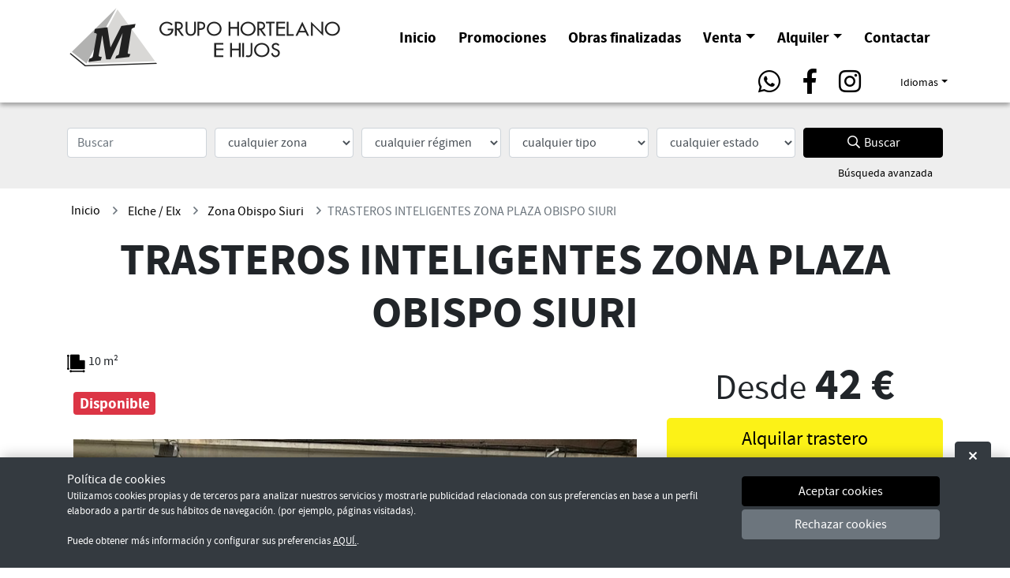

--- FILE ---
content_type: text/html; charset=utf-8
request_url: https://www.hortelanoehijos.es/Inmueble-195.html
body_size: 16966
content:
<!DOCTYPE html><html lang="es">
  <head>
    <META http-equiv="Content-Type" content="text/html; charset=utf-8">
    <base href="https://www.hortelanoehijos.es/">
    <title>TRASTEROS INTELIGENTES EN ELCHE - CONSTRUYE Y VENDE INMUEBLES EN ELCHE.</title><!--Versión:3.4--><!--Debug:--><meta http-equiv="X-UA-Compatible" content="IE=edge">
    <meta name="generator" content="Atnova Shop 3.4">
    <meta name="title" content="TRASTEROS INTELIGENTES EN ELCHE">
    <meta property="og:site_name" content="HORTELANO E HIJOS">
    <meta property="og:title" content="TRASTEROS INTELIGENTES EN ELCHE">
    <meta property="og:type" content="product">
    <meta property="og:url" content="https://www.hortelanoehijos.es/Inmueble-Trasteros-inteligentes-zona-plaza-obispo-siuri-195.html">
    <meta property="og:image" content="https://www.hortelanoehijos.es/_articulos/trasteros-inteligentes-zona-plaza-obispo-siuri-0000195.jpeg">
    <meta property="twitter:card" content="summary">
    <meta property="twitter:title" content="TRASTEROS INTELIGENTES EN ELCHE">
    <meta property="twitter:image" content="https://www.hortelanoehijos.es/_articulos/trasteros-inteligentes-zona-plaza-obispo-siuri-0000195.jpeg">
    <meta name="apple-touch-fullscreen" content="YES">
    <meta name="viewport" content="width=device-width">
    <meta name="theme-color" content="#000">
    <link rel="canonical" href="https://www.hortelanoehijos.es/Inmueble-Trasteros-inteligentes-zona-plaza-obispo-siuri-195.html">
    <link rel="alternate" href="https://www.hortelanoehijos.es/EN/Inmueble-Trasteros-inteligentes-zona-plaza-obispo-siuri-195.html" hreflang="en-GB">
    <link rel="alternate" href="https://www.hortelanoehijos.es/Inmueble-Trasteros-inteligentes-zona-plaza-obispo-siuri-195.html" hreflang="es-ES">
    <link rel="SHORTCUT ICON" href="461/estilos/favicon.ico">
    <link rel="apple-touch-icon" href="461/estilos/Default/ES/logo-180.jpg" sizes="180x180">
    <link rel="search" href="https://www.hortelanoehijos.es/opensearch.xml" type="application/opensearchdescription+xml" title="Venta y Alquiler de Inmuebles (Viviendas, Locales, Garajes, Trasteros) en Elche. Somos Promotores y Constructores">
    <link rel="manifest" href="manifest.json">
    <link rel="stylesheet" href="461/estilos/appBase.css">
    <link rel="stylesheet" href="461/estilos/appModule.css">
    <link rel="stylesheet" href="461/estilos/Default/appCustom.css">
    <noscript>
      <link rel="stylesheet" href="461/estilos/Default/ES/appIdioma.css">
      <link rel="stylesheet" href="461/estilos/appNoScript.css">
    </noscript><script>var itCultureName='es-ES';var itCodigoISOMoneda='EUR';var itNumeroDigitosDecimal='2';var itIdioma='ES';var itCliente='';var itPedido='';var itPushApiPublicKey='BPVvDjUVbw64E2bmasTjdtwrSFRjTkCX3JNU7jy11xB9ypmLb5kQvGXbpkHfi7GwiRBSCgTYDIw-upg0nJ4nkOQ';var itVersionFicheros='461';var itInstallPromptEvent;var itMostrarAvisoCookies;var itUsuarioAceptaCookies;function addEvent(a,b,c){a.addEventListener?a.addEventListener(b,c,!1):a.attachEvent&&a.attachEvent("on"+b,c)}function loadScript(a,b){var c,d;c=document.createElement("script"),c.type="text/javascript",c.src=a,c.async=!0,c.onload=c.onreadystatechange=function(){void 0!==b&&b()},d=document.getElementsByTagName("script")[0],d.parentNode.insertBefore(c,d)}function loadCss(a,b){var c,d;c=document.createElement("link"),c.rel="stylesheet",c.href=a,c.onload=c.onreadystatechange=function(){void 0!==b&&b()},d=document.getElementsByTagName("link")[0],d.parentNode.insertBefore(c,d)}addEvent(window,'load',function(){loadCss('461/estilos/Default/ES/appIdioma.css');loadScript('461/js/appBase.js',function(){loadScript('461/js/appModule.js')})});window.addEventListener('beforeinstallprompt', function (evt) {evt.preventDefault();itInstallPromptEvent = evt;document.getElementById('instalar-app').style.display = 'block';return false;});function getCookie(e){for(var n=e+"=",t=decodeURIComponent(document.cookie).split(";"),o=0;o<t.length;o++){for(var r=t[o];" "==r.charAt(0);)r=r.substring(1);if(0==r.indexOf(n))return r.substring(n.length,r.length)}return""};itMostrarAvisoCookies=getCookie('co_active')=='';itUsuarioAceptaCookies=getCookie('co_active')=='1';</script><script src="//developers.google.com/maps/documentation/javascript/examples/markerclusterer/markerclusterer.js"></script><script type="text/javascript" src="//maps.google.com/maps/api/js?key=AIzaSyCTdJegjZmS75V1SqKPJAbAB-BMOVqI4R8"></script></head>
  <body class="FichaArticulo" itemscope="itemscope" itemtype="http://schema.org/WebSite">
    <meta itemprop="url" content="https://www.hortelanoehijos.es">
    <meta itemprop="name" content="Venta y Alquiler de Inmuebles (Viviendas, Locales, Garajes, Trasteros) en Elche. Somos Promotores y Constructores"><a class="sr-only" href="Articulo.html?IDArticulo=195#principal">Ir al contenido principal de la página</a><div class="barra-superior d-lg-none d-print-none"><span class="logo-empresa"><a title="HORTELANO E HIJOS - CONSTRUYE Y VENDE INMUEBLES EN ELCHE" href="/"><span class="imagen d-flex align-items-center justify-content-center p-2"><img src="461/estilos/Default/ES/logoempresa-small.png" alt="HORTELANO E HIJOS - CONSTRUYE Y VENDE INMUEBLES EN ELCHE" class="img-fluid"></span> </a></span><a style="display:none" id="instalar-app" class="btn-instalar-app btn btn-sm btn-outline-primary p-absolute" title="Instalar" href="#" data-instalar-app="true"><span class="far fa-mobile-alt fa-fw" title="Instalar"></span> Instalar</a></div>
    <div class="barra-cabecera bg-white mb-3 mb-lg-0 d-print-none">
      <div class="container pt-2 pb-2 d-none d-lg-block">
        <div class="row align-items-center">
          <div class="col-auto"><span class="logo-empresa"><a title="HORTELANO E HIJOS - CONSTRUYE Y VENDE INMUEBLES EN ELCHE" href="/" itemscope="itemscope" itemtype="http://schema.org/Organization"><meta itemprop="url" content="https://www.hortelanoehijos.es">
                <meta itemprop="logo" content="https://www.hortelanoehijos.es/461/estilos/Default/ES/logoempresa.png"><img src="461/estilos/Default/ES/logoempresa.png" alt="HORTELANO E HIJOS - CONSTRUYE Y VENDE INMUEBLES EN ELCHE" class="img-fluid"> </a></span></div>
          <div class="col-auto ml-auto big font-weight-bold"><nav class="menu-principal navbar navbar-expand-md p-1"><ul class="navbar-nav">
                <li class="nav-item"><a title="Ir a la página de inicio" class="nav-link Inicio" href="">Inicio</a></li>
                <li class="nav-item"><a title="Fotos" class="nav-link " href="Pagina-Brisas-de-travalon-47.html">Promociones</a></li>
                <li class="nav-item"><a title="Obras" class="nav-link " href="Pagina-Obras-finalizadas-35.html">Obras finalizadas</a></li>
                <li class="nav-item p-relative"><a title="Venta" data-toggle="dropdown" class="nav-link dropdown-toggle Valor No Seleccionado" href="Regimen-Venta-18.html">Venta</a><div class="dropdown-menu"><a title="Locales" class="dropdown-item " href="Regimen-Locales-18.html?faat1=53&ITEsUpdate=-1">Locales</a><a title="Plazas de aparcamiento" class="dropdown-item " href="Regimen-Plazas-de-aparcamiento-18.html?faat1=54&ITEsUpdate=-1">Plazas de aparcamiento</a><a title="Trasteros" class="dropdown-item " href="Regimen-Trasteros-18.html?faat1=91&ITEsUpdate=-1">Trasteros</a><a title="Viviendas" class="dropdown-item " href="Regimen-Viviendas-18.html?faat1=58&ITEsUpdate=-1">Viviendas</a></div>
                </li>
                <li class="nav-item p-relative"><a title="Alquiler" data-toggle="dropdown" class="nav-link dropdown-toggle Valor No Seleccionado" href="Regimen-Alquiler-19.html">Alquiler</a><div class="dropdown-menu"><a title="Locales" class="dropdown-item " href="Regimen-Locales-19.html?faat1=53&ITEsUpdate=-1">Locales</a><a title="Plazas de aparcamiento" class="dropdown-item " href="Regimen-Plazas-de-aparcamiento-19.html?faat1=54&ITEsUpdate=-1">Plazas de aparcamiento</a><a title="Trasteros" class="dropdown-item " href="Regimen-Trasteros-19.html?faat1=91&ITEsUpdate=-1">Trasteros</a><a title="Viviendas" class="dropdown-item " href="Regimen-Viviendas-19.html?faat1=58&ITEsUpdate=-1">Viviendas</a></div>
                </li>
                <li class="nav-item"><a title="Ir a contactar" class="nav-link SolicitarInformacion" href="Consulta.html">Contactar</a></li>
              </ul></nav></div>
          <div class="col-auto ml-auto">
            <div class="d-inline p-1"><a target="_blank" rel="nofollow noopener" title="WhatsApp de contacto" href="https://api.whatsapp.com/send?phone=34650963602"><span class="fab fa-whatsapp fa-2x fa-fw" title="WhatsApp de contacto"></span><span class="sr-only">WhatsApp de contacto</span></a></div>
            <div class="d-inline p-1"><a title="HORTELANO E HIJOS en Facebook" href="https://www.facebook.com/hortelanoehijos" target="_blank" rel="noopener nofollow"><span class="fab fa-facebook-f fa-2x fa-fw" title="HORTELANO E HIJOS en Facebook"></span><span class="sr-only">HORTELANO E HIJOS en Facebook</span></a></div>
            <div class="d-inline p-1"><a title="HORTELANO E HIJOS en Instagram" href="https://www.instagram.com/hortelanoehijos/" target="_blank" rel="noopener nofollow"><span class="fab fa-instagram fa-2x fa-fw" title="HORTELANO E HIJOS en Instagram"></span><span class="sr-only">HORTELANO E HIJOS en Instagram</span></a></div>
          </div>
          <div class="idiomas p-relative"><button class="dropdown-toggle btn btn-link btn-sm ml-3 no-script-hide" type="button" data-toggle="dropdown">Idiomas</button><div class="dropdown-menu w-100 no-script-show no-script-p-relative"><a title="Cambiar de idioma: Castellano" class="dropdown-item active" href=""><img src="461/Imagenes/Banderas/spain.gif" alt="Cambiar de idioma: Castellano" class="img-fluid"> <span> Castellano</span></a><a title="Cambiar de idioma: English" class="dropdown-item" href="EN/"><img src="461/Imagenes/Banderas/great_britain.gif" alt="Cambiar de idioma: English" class="img-fluid"> <span> English</span></a></div>
          </div>
        </div>
      </div><nav class="navbar navbar-expand nav-fill bg-primary d-lg-none d-block"><ul class="navbar-nav">
          <li class="nav-item"><a class="btn btn-primary btn-lg" href="AyudaMapaSitio.html" data-toggle="modal" data-target="#menu"><span class="far fa-align-justify fa-fw" title="Menú"></span><span class="sr-only">Menú</span><span class="d-block small">Menú</span></a></li>
          <li class="nav-item"><a class="btn btn-primary btn-lg" href="Regimen-Venta-18.html" data-toggle="modal" data-target="#menu-marca-18"><span class="far fa-key fa-fw" title="Inmuebles"></span><span class="sr-only">Inmuebles</span><span class="d-block small">Venta</span></a></li>
          <li class="nav-item"><a class="btn btn-primary btn-lg" href="Regimen-Alquiler-19.html" data-toggle="modal" data-target="#menu-marca-19"><span class="far fa-truck-couch fa-fw" title="Inmuebles"></span><span class="sr-only">Inmuebles</span><span class="d-block small">Alquiler</span></a></li>
          <li class="nav-item"><a class="btn btn-primary btn-lg" href="Consulta.html"><span class="far fa-envelope fa-fw" title="Contactar"></span><span class="sr-only">Contactar</span><span class="d-block small">Contactar</span></a></li>
          <li class="nav-item"><a title="Búsqueda" class="btn btn-lg p-relative btn-primary" data-toggle="collapse" data-target="#buscador-bar" href="BusquedaAvanzada.html" rel="nofollow"><span class="far fa-search fa-fw" title="Búsqueda"></span><span class="sr-only">Búsqueda</span><span class="small d-block">Buscar</span></a></li>
        </ul></nav><div id="buscador-bar" class="buscador p-absolute w-100 p-3 collapse bg-light">
        <div class="container">
          <form name="FormBuscarCabeceraDesplegable" method="get" itemprop="potentialAction" itemscope="itemscope" itemtype="http://schema.org/SearchAction" action="BusquedaResultados.html">
            <meta itemprop="target" content="https://www.hortelanoehijos.es/BusquedaResultados.aspx?Buscar={Buscar}"><input type="hidden" name="OrderCampoTipo" value="OrdenVisualizacion-ASC"><input type="hidden" name="ITNumRegistros" value="12"><div class="form-row mt-2">
              <div class="col-lg-2">
                <div id="FormBuscarCabeceraDesplegable_Buscar_group" class="form-group">
                  <div class="row"><label class="sr-only col-sm-4" for="FormBuscarCabeceraDesplegable_Buscar"><span class="text-label">Buscar</span></label><div class="col-sm-12"><input type="text" class="form-control w-100" name="Buscar" placeholder="Buscar" autocomplete="off" id="FormBuscarCabeceraDesplegable_Buscar" value="" itemprop="query-input"><span class="field-validation-valid" data-valmsg-for="Buscar" data-valmsg-replace="true"></span></div>
                  </div>
                </div>
              </div>
              <div class="col-md-6 col-lg-2">
                <div id="FormBuscarCabeceraDesplegable_OrdenSeccion_group" class="form-group">
                  <div class="row"><label class="sr-only col-sm-4" for="FormBuscarCabeceraDesplegable_OrdenSeccion"><span class="text-label">Zona</span></label><div class="col-sm-12"><select id="FormBuscarCabeceraDesplegable_OrdenSeccion" name="OrdenSeccion" class="form-control w-100" data-change-event="BusquedaArticulos"><option value="">cualquier zona</option>
                        <option value="010">Elche / Elx</option>
                        <option value="010001">-Campo de Futbol</option>
                        <option value="010002">-La Rata</option>
                        <option value="010003">-Travalón</option>
                        <option value="010005">-Altabix</option>
                        <option value="010006">-Plaza Madrid</option>
                        <option value="010007">-Zona Centro</option>
                        <option value="010010">-Corte Inglés</option>
                        <option value="010011">-Partida Perleta</option>
                        <option value="010012">-Sector V</option>
                        <option value="010050">-Zona Obispo Siuri</option>
                        <option value="015">Zona Piruli</option></select><span class="field-validation-valid" data-valmsg-for="OrdenSeccion" data-valmsg-replace="true"></span></div>
                  </div>
                </div>
              </div>
              <div class="col-md-6 col-lg-2">
                <div id="FormBuscarCabeceraDesplegable_Marca_group" class="form-group">
                  <div class="row"><label class="sr-only col-sm-4" for="FormBuscarCabeceraDesplegable_Marca"><span class="text-label">Tipo de régimen</span></label><div class="col-sm-12"><select id="FormBuscarCabeceraDesplegable_Marca" name="Marca" class="form-control w-100" data-change-event="BusquedaArticulos"><option value="">cualquier régimen</option>
                        <option value="18">Venta</option>
                        <option value="19">Alquiler</option></select><span class="field-validation-valid" data-valmsg-for="Marca" data-valmsg-replace="true"></span></div>
                  </div>
                </div>
              </div>
              <div class="col-md-6 col-lg-2">
                <div id="FormBuscarCabeceraDesplegable_ArticuloAuxiliarT1_group" class="form-group">
                  <div class="row"><label class="sr-only col-sm-4" for="FormBuscarCabeceraDesplegable_ArticuloAuxiliarT1"><span class="text-label">Tipo de inmueble</span></label><div class="col-sm-12"><select id="FormBuscarCabeceraDesplegable_ArticuloAuxiliarT1" name="ArticuloAuxiliarT1" class="form-control w-100"><option value="">cualquier tipo</option>
                        <option value="Locales">Locales</option>
                        <option value="Plazas de aparcamiento">Plazas de aparcamiento</option>
                        <option value="Trasteros">Trasteros</option>
                        <option value="Viviendas">Viviendas</option></select><span class="field-validation-valid" data-valmsg-for="ArticuloAuxiliarT1" data-valmsg-replace="true"></span></div>
                  </div>
                </div>
              </div>
              <div class="col-md-6 col-lg-2">
                <div id="FormBuscarCabeceraDesplegable_ArticuloAuxiliarT2_group" class="form-group">
                  <div class="row"><label class="sr-only col-sm-4" for="FormBuscarCabeceraDesplegable_ArticuloAuxiliarT2"><span class="text-label">Estado del inmueble</span></label><div class="col-sm-12"><select id="FormBuscarCabeceraDesplegable_ArticuloAuxiliarT2" name="ArticuloAuxiliarT2" class="form-control w-100"><option value="">cualquier estado</option>
                        <option value="Obra nueva">Obra nueva</option></select><span class="field-validation-valid" data-valmsg-for="ArticuloAuxiliarT2" data-valmsg-replace="true"></span></div>
                  </div>
                </div>
              </div>
              <div class="col-md-4 col-lg-2"><button class="btn mr-1 mb-1 btn-primary btn-block" type="submit" value="Buscar" name="Aceptar"><span class="far fa-search fa-fw" title="Buscar"></span> Buscar</button></div>
            </div>
            <div class="text-lg-right"><a title="Búsqueda avanzada" class="btn mr-1 mb-1 btn-sm text-primary" href="BusquedaAvanzada.html">Búsqueda avanzada</a></div>
          </form>
        </div>
      </div>
    </div>
    <div class="bg-light d-none d-lg-block pt-4 mb-3">
      <div class="container">
        <form name="FormBuscarCabecera" method="get" itemprop="potentialAction" itemscope="itemscope" itemtype="http://schema.org/SearchAction" action="BusquedaResultados.html">
          <meta itemprop="target" content="https://www.hortelanoehijos.es/BusquedaResultados.aspx?Buscar={Buscar}"><input type="hidden" name="OrderCampoTipo" value="OrdenVisualizacion-ASC"><input type="hidden" name="ITNumRegistros" value="12"><div class="form-row mt-2">
            <div class="col-lg-2">
              <div id="FormBuscarCabecera_Buscar_group" class="form-group">
                <div class="row"><label class="sr-only col-sm-4" for="FormBuscarCabecera_Buscar"><span class="text-label">Buscar</span></label><div class="col-sm-12"><input type="text" class="form-control w-100" name="Buscar" placeholder="Buscar" autocomplete="off" id="FormBuscarCabecera_Buscar" value="" itemprop="query-input"><span class="field-validation-valid" data-valmsg-for="Buscar" data-valmsg-replace="true"></span></div>
                </div>
              </div>
            </div>
            <div class="col-md-6 col-lg-2">
              <div id="FormBuscarCabecera_OrdenSeccion_group" class="form-group">
                <div class="row"><label class="sr-only col-sm-4" for="FormBuscarCabecera_OrdenSeccion"><span class="text-label">Zona</span></label><div class="col-sm-12"><select id="FormBuscarCabecera_OrdenSeccion" name="OrdenSeccion" class="form-control w-100" data-change-event="BusquedaArticulos"><option value="">cualquier zona</option>
                      <option value="010">Elche / Elx</option>
                      <option value="010001">-Campo de Futbol</option>
                      <option value="010002">-La Rata</option>
                      <option value="010003">-Travalón</option>
                      <option value="010005">-Altabix</option>
                      <option value="010006">-Plaza Madrid</option>
                      <option value="010007">-Zona Centro</option>
                      <option value="010010">-Corte Inglés</option>
                      <option value="010011">-Partida Perleta</option>
                      <option value="010012">-Sector V</option>
                      <option value="010050">-Zona Obispo Siuri</option>
                      <option value="015">Zona Piruli</option></select><span class="field-validation-valid" data-valmsg-for="OrdenSeccion" data-valmsg-replace="true"></span></div>
                </div>
              </div>
            </div>
            <div class="col-md-6 col-lg-2">
              <div id="FormBuscarCabecera_Marca_group" class="form-group">
                <div class="row"><label class="sr-only col-sm-4" for="FormBuscarCabecera_Marca"><span class="text-label">Tipo de régimen</span></label><div class="col-sm-12"><select id="FormBuscarCabecera_Marca" name="Marca" class="form-control w-100" data-change-event="BusquedaArticulos"><option value="">cualquier régimen</option>
                      <option value="18">Venta</option>
                      <option value="19">Alquiler</option></select><span class="field-validation-valid" data-valmsg-for="Marca" data-valmsg-replace="true"></span></div>
                </div>
              </div>
            </div>
            <div class="col-md-6 col-lg-2">
              <div id="FormBuscarCabecera_ArticuloAuxiliarT1_group" class="form-group">
                <div class="row"><label class="sr-only col-sm-4" for="FormBuscarCabecera_ArticuloAuxiliarT1"><span class="text-label">Tipo de inmueble</span></label><div class="col-sm-12"><select id="FormBuscarCabecera_ArticuloAuxiliarT1" name="ArticuloAuxiliarT1" class="form-control w-100"><option value="">cualquier tipo</option>
                      <option value="Locales">Locales</option>
                      <option value="Plazas de aparcamiento">Plazas de aparcamiento</option>
                      <option value="Trasteros">Trasteros</option>
                      <option value="Viviendas">Viviendas</option></select><span class="field-validation-valid" data-valmsg-for="ArticuloAuxiliarT1" data-valmsg-replace="true"></span></div>
                </div>
              </div>
            </div>
            <div class="col-md-6 col-lg-2">
              <div id="FormBuscarCabecera_ArticuloAuxiliarT2_group" class="form-group">
                <div class="row"><label class="sr-only col-sm-4" for="FormBuscarCabecera_ArticuloAuxiliarT2"><span class="text-label">Estado del inmueble</span></label><div class="col-sm-12"><select id="FormBuscarCabecera_ArticuloAuxiliarT2" name="ArticuloAuxiliarT2" class="form-control w-100"><option value="">cualquier estado</option>
                      <option value="Obra nueva">Obra nueva</option></select><span class="field-validation-valid" data-valmsg-for="ArticuloAuxiliarT2" data-valmsg-replace="true"></span></div>
                </div>
              </div>
            </div>
            <div class="col-md-4 col-lg-2"><button class="btn mr-1 mb-1 btn-primary btn-block" type="submit" value="Buscar" name="Aceptar"><span class="far fa-search fa-fw" title="Buscar"></span> Buscar</button></div>
          </div>
          <div class="text-lg-right"><a title="Búsqueda avanzada" class="btn mr-1 mb-1 btn-sm text-primary" href="BusquedaAvanzada.html">Búsqueda avanzada</a></div>
        </form>
      </div>
    </div>
    <div class="modal fade" aria-hidden="true" id="ClienteIdentificarseFlotante">
      <div class="modal-dialog">
        <div class="modal-content">
          <div class="modal-header">
            <div class="modal-title"><span class="far fa-user-circle fa-fw"></span> Identificarse</div><button type="button" title="Cerrar" class="close" data-dismiss="modal"><span>×</span></button></div>
          <form method="Post" name="ClienteIdentificarseFlotante" action="ClienteIdentificarse.html"><input type="hidden" value="-1" name="ITEsUpdate"><input type="hidden" value="-1" name="ITReturn"><input type="hidden" value="-1" name="ITLogin"><div class="modal-body">
              <fieldset class="card-block mb-2">
                <div class="card-text">
                  <div id="ClienteIdentificarseFlotante_Email_group" class="form-group">
                    <div class="row"><label class="col-form-label col-sm-4" for="ClienteIdentificarseFlotante_Email"><span class="text-label">Email</span> <abbr class="text-danger" title="Es un campo obligatorio.">*</abbr></label><div class="col-sm-8"><input id="ClienteIdentificarseFlotante_Email" name="Email" type="text" class="form-control" data-val="true" data-val-required="Es un campo obligatorio." data-val-email="Debe contener una dirección e-mail." value="" size="25"><span class="field-validation-valid" data-valmsg-for="Email" data-valmsg-replace="true"></span></div>
                    </div>
                  </div>
                  <div id="ClienteIdentificarseFlotante_Password_group" class="form-group">
                    <div class="row"><label class="col-form-label col-sm-4" for="ClienteIdentificarseFlotante_Password"><span class="text-label">Contraseña</span> <abbr class="text-danger" title="Es un campo obligatorio.">*</abbr></label><div class="col-sm-8"><input id="ClienteIdentificarseFlotante_Password" name="Password" type="password" class="form-control" data-val="true" data-val-required="Es un campo obligatorio." autocomplete="off" value="" size="25"><span class="field-validation-valid" data-valmsg-for="Password" data-valmsg-replace="true"></span></div>
                    </div>
                  </div>
                  <div id="ClienteIdentificarseFlotante_GuardarCache_group" class="form-group">
                    <div class="row justify-content-end">
                      <div class="col-sm-8">
                        <div class="form-check"><label class="form-check-label" for="ClienteIdentificarseFlotante_GuardarCache"><input type="checkbox" id="ClienteIdentificarseFlotante_GuardarCache" name="GuardarCache" class="form-check-input custom-control-input" value="on"><span class="form-check-input-custom"></span> <span class="form-check-input-label"><span class="text-label">Mantener la sesión iniciada.</span></span></label></div><span class="field-validation-valid" data-valmsg-for="GuardarCache" data-valmsg-replace="true"></span></div>
                    </div>
                  </div>
                </div>
              </fieldset>
            </div>
            <div class="modal-footer">
              <div class="w-100">
                <div class="row align-items-center">
                  <div class="col-sm-4"><button class="btn mr-1 mb-1 btn-primary btn-block" type="submit" value="Entrar" name="Aceptar">Entrar</button></div>
                  <div class="col-sm-8">
                    <div class="enlaces mb-2 row">
                      <div class="col-sm-8">
                        <ul class="list-unstyled">
                          <li><a class="mt-1 mb-1 d-block" title="Olvidé mi contraseña" href="ClientePasswordRecordar.html">Olvidé mi contraseña</a></li>
                          <li><a class="mt-1 mb-1 d-block" title="Registrarse" href="ClienteAlta.html">Registrarse</a></li>
                        </ul>
                      </div>
                    </div>
                  </div>
                </div>
              </div>
            </div>
          </form>
        </div>
      </div>
    </div><nav class="migas d-print-none" aria-label="Breadcrumb"><div class="container">
        <ol class="breadcrumb" itemscope="itemscope" itemtype="https://schema.org/BreadcrumbList">
          <li class="breadcrumb-item d-none d-sm-block" itemprop="itemListElement" itemscope="itemscope" itemtype="https://schema.org/ListItem"><a title="Ir a la página de inicio" href="/" itemprop="item"><span itemprop="name">Inicio</span></a><meta itemprop="position" content="1">
          </li>
          <li class="breadcrumb-item d-none d-sm-block" itemprop="itemListElement" itemscope="itemscope" itemtype="https://schema.org/ListItem"><a title="Elche / Elx" href="Zona-Elche--elx-15.html" itemprop="item"><span itemprop="name">Elche / Elx</span></a><meta itemprop="position" content="2">
          </li>
          <li class="breadcrumb-item" itemprop="itemListElement" itemscope="itemscope" itemtype="https://schema.org/ListItem"><a title="Zona Obispo Siuri" href="Zona-Elche--elx-zona-obispo-siuri-36.html" itemprop="item"><span itemprop="name">Zona Obispo Siuri</span></a><meta itemprop="position" content="3">
          </li>
          <li class="breadcrumb-item d-none d-sm-block active" itemprop="itemListElement" itemscope="itemscope" itemtype="https://schema.org/ListItem" aria-current="page"><span itemprop="name">TRASTEROS INTELIGENTES ZONA PLAZA OBISPO SIURI</span><meta itemprop="position" content="4">
          </li>
        </ol>
      </div></nav><main class="principal mb-3" id="principal"><div class="container"><header class="clearfix mb-3"><h1>TRASTEROS INTELIGENTES ZONA PLAZA OBISPO SIURI</h1></header><div class="contenido-principal mb-3">
          <div id="contenido-principal"><section class="ficha-articulo mb-3" itemscope="itemscope" itemtype="http://schema.org/Product"><meta itemprop="name" content="TRASTEROS INTELIGENTES ZONA PLAZA OBISPO SIURI">
              <div class="row">
                <div class="col-lg-8">
                  <ul class="caracteristicas list-inline text-center text-lg-left">
                    <li class="list-inline-item mr-3"><span class="etiqueta text-muted"><img src="estilos/Default/ico_superficie.png" alt="Superficie" class="img-fluid"> </span><span class="valor">10 m²</span></li>
                  </ul>
                  <div class="ficha-articulo-imagen">
                    <div class="ficha-articulo-imagen-carrusel mb-3" data-slick="{&quot;asNavFor&quot;: &quot;.ficha-articulo-imagen-thumbnail-carrusel&quot;, &quot;infinite&quot;: false, &quot;prevArrow&quot;: &quot;<span class='fal fa-chevron-left fa-2x d-print-none anterior'></span>&quot;, &quot;nextArrow&quot;: &quot;<span class='fal fa-chevron-right fa-2x d-print-none siguiente'></span>&quot;}"><span class="imagen d-flex align-items-center justify-content-center p-2"><img src="_articulos/trasteros-inteligentes-zona-plaza-obispo-siuri-0000195.jpeg" alt="TRASTEROS INTELIGENTES ZONA PLAZA OBISPO SIURI" class="img-fluid" itemprop="image"></span> <span class="imagen d-flex align-items-center justify-content-center p-2"><img alt="Trasteros" src="461/estilos/ajax-loader.gif" data-src="_articuloficheros/trasteros-0001664.jpeg" class="img-fluid lazyload"><noscript><img src="_articuloficheros/trasteros-0001664.jpeg" alt="Trasteros" class="img-fluid" itemprop="image"></noscript></span> <span class="imagen d-flex align-items-center justify-content-center p-2"><img alt="Trasteros" src="461/estilos/ajax-loader.gif" data-src="_articuloficheros/trasteros-0001665.jpeg" class="img-fluid lazyload"><noscript><img src="_articuloficheros/trasteros-0001665.jpeg" alt="Trasteros" class="img-fluid" itemprop="image"></noscript></span> </div><span class="articulo-novedad estado-articulo badge badge-danger big">Disponible</span></div>
                  <div class="ficha-articulo-imagen-thumbnail no-script-hide">
                    <div class="ficha-articulo-imagen-thumbnail-carrusel mb-3 d-none d-sm-block d-print-none" data-slick="{ &quot;asNavFor&quot;: &quot;.ficha-articulo-imagen-carrusel&quot;, &quot;slidesToShow&quot;: 3, &quot;focusOnSelect&quot;: true, &quot;infinite&quot;: false, &quot;prevArrow&quot;: &quot;<span class='fal fa-chevron-left fa-2x anterior'></span>&quot;, &quot;nextArrow&quot;: &quot;<span class='fal fa-chevron-right fa-2x siguiente'></span>&quot;}"><span class="imagen d-flex align-items-center justify-content-center p-2 m-1 border-1 border-medium"><img src="_articulos/thumbnail/trasteros-inteligentes-zona-plaza-obispo-siuri-0000195.jpeg" alt="TRASTEROS INTELIGENTES ZONA PLAZA OBISPO SIURI" class="img-fluid" itemprop="image"></span> <span class="imagen d-flex align-items-center justify-content-center p-2 m-1 border-1 border-medium"><img alt="Trasteros" src="461/estilos/ajax-loader.gif" data-src="_articuloficheros/thumbnail/trasteros-0001664.jpeg" class="img-fluid lazyload"><noscript><img src="_articuloficheros/thumbnail/trasteros-0001664.jpeg" alt="Trasteros" class="img-fluid" itemprop="image"></noscript></span> <span class="imagen d-flex align-items-center justify-content-center p-2 m-1 border-1 border-medium"><img alt="Trasteros" src="461/estilos/ajax-loader.gif" data-src="_articuloficheros/thumbnail/trasteros-0001665.jpeg" class="img-fluid lazyload"><noscript><img src="_articuloficheros/thumbnail/trasteros-0001665.jpeg" alt="Trasteros" class="img-fluid" itemprop="image"></noscript></span> </div>
                  </div>
                  <div class="descripcion mb-2">Ven a conocer nuestros nuevos trasteros inteligentes, mucho mas espaciosos, seguros, fáciles de contratar, gestionar, cómodos de utilizar y seguros al realizar su pago.
<div>Podrá gestionar su contratación, acceso, pago y demás utilidades desde su tel&eacute;fono móvil.</div>
<div><span style="font-weight: bold;">Carrer Benito P&eacute;rez Galdós, 54</span><br />
	</div>
<div>
	<h2 class="card-title"><br />
		</h2>
	<div><br />
		</div><br />
	</div></div>
                  <div class="mapa-ubicacion-articulo">
                    <div class="card mb-3 border-0">
                      <div class="card-body p-0">
                        <div class="card-title mb-2"><span class="h3">Ubicación</span></div>
                        <div class="mapa" data-google-map="-1"><script runat="server">var mapElements = [[`<div class="form-row w-100">
                              <div class="col-sm-3"><span class="imagen d-flex align-items-center justify-content-center p-2"><a title="TRASTEROS INTELIGENTES ZONA PLAZA OBISPO SIURI" href="Inmueble-Trasteros-inteligentes-zona-plaza-obispo-siuri-195.html" class="w-100 h-100 d-flex align-items-center justify-content-center"><img src="_articulos/minithumbnail/trasteros-inteligentes-zona-plaza-obispo-siuri-0000195.jpeg" alt="TRASTEROS INTELIGENTES ZONA PLAZA OBISPO SIURI" class="img-fluid" itemprop="image"></a></span> </div>
                              <div class="col-sm-9 text-center text-md-left">
                                <div class="nombre-articulo"><span class="h4"><a title="TRASTEROS INTELIGENTES ZONA PLAZA OBISPO SIURI" href="Inmueble-Trasteros-inteligentes-zona-plaza-obispo-siuri-195.html">TRASTEROS INTELIGENTES ZONA PLAZA OBISPO SIURI</a></span></div><span class="precio d-block mb-2"><span class="h4"><span class="precio-desde small">Desde</span> <strong class="text-nowrap">42 €</strong></span></span></div>
                            </div>`, 38.266868543569714, -0.7073890723824324]];</script></div>
                      </div>
                    </div>
                  </div>
                </div>
                <div class="col-lg-4">
                  <div class="mb-2"><span class="precio-ficha mb-2 text-center d-block mb-2"><span class="h1"><span class="precio-desde small">Desde</span> <strong class="text-nowrap">42 €</strong></span></span></div><span itemprop="offers" itemscope="itemscope" itemtype="http://schema.org/Offer"><meta itemprop="price" content="42">
                    <meta itemprop="priceCurrency" content="EUR">
                    <meta itemprop="itemCondition" content="http://schema.org/NewCondition" itemscope="itemscope" itemtype="http://schema.org/OfferItemCondition">
                    <meta itemprop="availability" content="http://schema.org/OutOfStock">
                    <meta itemprop="url" content="https://www.hortelanoehijos.es/Inmueble-Trasteros-inteligentes-zona-plaza-obispo-siuri-195.html"></span><div class="w-100 p-3 p-md-0 left-0 bottom-0 position-fixed position-md-static z-index-1 bg-white">
                    <div class="row">
                      <div class="col"><a title="Alquilar trastero" href="https://trasteros.hortelanoehijos.es/Plano?centroid=cb191e27-6d2b-49c2-9129-e0f975a33fd6" class="btn btn-lg btn-primary btn-alquilar-trastero mb-3 d-block" target="_blank" rel="nofollow noopener">Alquilar trastero</a></div>
                      <div class="col"><a title="Visitar trastero" href="https://trasteros.hortelanoehijos.es/CrearVisita?centroid=3" class="btn btn-lg btn-primary btn-visita-trastero mb-3 d-block" target="_blank" rel="nofollow noopener">Visitar trastero</a></div>
                    </div>
                  </div>
                  <ul class="caracteristicas list-group list-group-flush mb-2">
                    <li class="marca list-group-item" itemprop="brand" itemscope="itemscope" itemtype="http://schema.org/Organization"><span class="text-muted">Tipo de régimen: </span><span class="nombre-marca" itemprop="name" content="Alquiler"><a class="text-decoration-underline" title="Alquiler" href="Regimen-Alquiler-19.html">Alquiler</a></span></li>
                    <li class="list-group-item"><span class="etiqueta text-muted">Zona: </span><span class="valor"><a class="text-decoration-underline" title="Zona Obispo Siuri" href="Zona-Elche--elx-zona-obispo-siuri-36.html">Zona Obispo Siuri</a></span></li>
                    <li class="list-group-item"><span class="etiqueta text-muted">Superficie: </span><span class="valor">10 m²</span></li>
                    <li class="list-group-item"><span class="etiqueta text-muted">Tipo de inmueble: </span><span class="valor">Trasteros</span></li>
                    <li class="list-group-item"><span class="etiqueta text-muted">Estado del inmueble: </span><span class="valor">Obra nueva</span></li>
                    <li class="list-group-item"><span class="etiqueta text-muted">Extras: </span><span class="valor">Trastero</span></li>
                  </ul>
                  <div class="acciones mb-2 d-print-none">
                    <div class="form-row"></div>
                  </div>
                  <form class="d-print-none" name="SolicitarInformacion" id="SolicitarInformacion" method="Post" action="Consulta.html"><input type="hidden" name="ITEsUpdate" value="-1"><input type="hidden" id="IDArticulo" name="IDArticulo" value="195"><div class="card mb-3 border-0">
                      <div class="card-body p-0">
                        <div class="card-title mb-2">
                          <h2>Solicitud de información</h2>
                        </div>
                        <fieldset class="card-block mb-2">
                          <div class="card-text">
                            <div id="SolicitarInformacion_Nombre_group" class="form-group">
                              <div class="row"><label class="col-form-label col-sm-4" for="SolicitarInformacion_Nombre"><span class="text-label">Nombre</span> <abbr class="text-danger" title="Es un campo obligatorio.">*</abbr></label><div class="col-sm-8"><input id="SolicitarInformacion_Nombre" name="Nombre" type="text" class="form-control" data-val="true" data-val-required="Es un campo obligatorio." data-val-maxlength="Debe contener 50 caracteres como máximo." data-val-maxlength-max="50" value="" size="30" maxlength="50"><span class="field-validation-valid" data-valmsg-for="Nombre" data-valmsg-replace="true"></span></div>
                              </div>
                            </div>
                            <div id="SolicitarInformacion_Apellidos_group" class="form-group">
                              <div class="row"><label class="col-form-label col-sm-4" for="SolicitarInformacion_Apellidos"><span class="text-label">Apellidos</span> <abbr class="text-danger" title="Es un campo obligatorio.">*</abbr></label><div class="col-sm-8"><input id="SolicitarInformacion_Apellidos" name="Apellidos" type="text" class="form-control" data-val="true" data-val-required="Es un campo obligatorio." data-val-maxlength="Debe contener 165 caracteres como máximo." data-val-maxlength-max="165" value="" size="30" maxlength="165"><span class="field-validation-valid" data-valmsg-for="Apellidos" data-valmsg-replace="true"></span></div>
                              </div>
                            </div>
                            <div id="SolicitarInformacion_Email_group" class="form-group">
                              <div class="row"><label class="col-form-label col-sm-4" for="SolicitarInformacion_Email"><span class="text-label">E-mail</span> <abbr class="text-danger" title="Es un campo obligatorio.">*</abbr></label><div class="col-sm-8"><input id="SolicitarInformacion_Email" name="Email" type="text" class="form-control" data-val="true" data-val-required="Es un campo obligatorio." data-val-maxlength="Debe contener 255 caracteres como máximo." data-val-maxlength-max="255" data-val-email="Debe contener una dirección e-mail." value="" size="30" maxlength="255"><span class="field-validation-valid" data-valmsg-for="Email" data-valmsg-replace="true"></span></div>
                              </div>
                            </div>
                            <div id="SolicitarInformacion_TelefonoContacto_group" class="form-group">
                              <div class="row"><label class="col-form-label col-sm-4" for="SolicitarInformacion_TelefonoContacto"><span class="text-label">Teléfono</span></label><div class="col-sm-8"><input id="SolicitarInformacion_TelefonoContacto" name="TelefonoContacto" type="text" class="form-control" data-val="true" data-val-maxlength="Debe contener 13 caracteres como máximo." data-val-maxlength-max="13" value="" size="13" maxlength="13"><span class="field-validation-valid" data-valmsg-for="TelefonoContacto" data-valmsg-replace="true"></span></div>
                              </div>
                            </div>
                            <div id="SolicitarInformacion_TextoConsulta_group" class="form-group">
                              <div class="row"><label class="col-form-label col-sm-4" for="SolicitarInformacion_TextoConsulta"><span class="text-label">Consulta</span> <abbr class="text-danger" title="Es un campo obligatorio.">*</abbr></label><div class="col-sm-8"><textarea name="TextoConsulta" id="SolicitarInformacion_TextoConsulta" class="form-control" data-val="true" data-val-required="Es un campo obligatorio." cols="60" rows="4"></textarea><span class="field-validation-valid" data-valmsg-for="TextoConsulta" data-valmsg-replace="true"></span></div>
                              </div>
                            </div>
                          </div>
                        </fieldset>
                        <fieldset class="card-block mb-2">
                          <div class="card-text">
                            <div id="SolicitarInformacion_AceptoPoliticaPrivacidad_group" class="form-group">
                              <div class="row justify-content-end">
                                <div class="col-sm-8">
                                  <div class="form-check"><label class="form-check-label" for="SolicitarInformacion_AceptoPoliticaPrivacidad"><input type="checkbox" id="SolicitarInformacion_AceptoPoliticaPrivacidad" name="AceptoPoliticaPrivacidad" class="form-check-input custom-control-input" value="on" data-val="true" data-val-required-check="Es un campo obligatorio."><span class="form-check-input-custom"></span> <span class="form-check-input-label">He leído y acepto las '<a title="Condiciones de uso. Se abre en ventana nueva" target="_blank" href="AyudaAvisoLegal.html" rel="nofollow" data-toggle="modal" data-target="#ayuda-aviso-legal">Condiciones de uso</a>' y la '<a title="Política de privacidad. Se abre en ventana nueva" target="_blank" href="AyudaPoliticaPrivacidad.html" rel="nofollow" data-toggle="modal" data-target="#ayuda-politica-privacidad">Política de privacidad</a>'. <abbr class="text-danger" title="Es un campo obligatorio.">*</abbr><span class="nota-politica-privacidad d-block mt-1 mb-1 small">Los datos proporcionados a través de este formulario serán tratados por HORTELANO E HIJOS, S.L. como responsable del tratamiento.  Sus datos se almacenarán en los servidores de Ingeniería Tecnova S. L., los cuales se hallan ubicados en la Unión Europea. Al marcar la casilla de aceptación de la política de privacidad, Ud. acepta, de manera libre, específica, informada e inequívoca que sus datos sean tratados conforme a las finalidades de este formulario. Puede ejercer sus derechos de acceso, rectificación, limitación y supresión enviando un correo electrónico a <a href="#" title="&amp;#99;&amp;#111;&amp;#109;&amp;#101;&amp;#114;&amp;#99;&amp;#105;&amp;#97;&amp;#108;&amp;#64;&amp;#104;&amp;#111;&amp;#114;&amp;#116;&amp;#101;&amp;#108;&amp;#97;&amp;#110;&amp;#111;&amp;#101;&amp;#104;&amp;#105;&amp;#106;&amp;#111;&amp;#115;&amp;#46;&amp;#110;&amp;#101;&amp;#116;" data-email-encode="&amp;#99;&amp;#111;&amp;#109;&amp;#101;&amp;#114;&amp;#99;&amp;#105;&amp;#97;&amp;#108;&amp;#64;&amp;#104;&amp;#111;&amp;#114;&amp;#116;&amp;#101;&amp;#108;&amp;#97;&amp;#110;&amp;#111;&amp;#101;&amp;#104;&amp;#105;&amp;#106;&amp;#111;&amp;#115;&amp;#46;&amp;#110;&amp;#101;&amp;#116;">&#99;&#111;&#109;&#101;&#114;&#99;&#105;&#97;&#108;&#64;&#104;&#111;&#114;&#116;&#101;&#108;&#97;&#110;&#111;&#101;&#104;&#105;&#106;&#111;&#115;&#46;&#110;&#101;&#116;</a>. En la página de '<a title="Política de privacidad. Se abre en ventana nueva" target="_blank" href="AyudaPoliticaPrivacidad.html" rel="nofollow" data-toggle="modal" data-target="#ayuda-politica-privacidad">Política de privacidad</a>' tiene a su disposición la información completa y detallada sobre la protección de los datos.</span></span></label></div><span class="field-validation-valid" data-valmsg-for="AceptoPoliticaPrivacidad" data-valmsg-replace="true"></span></div>
                              </div>
                            </div>
                          </div>
                        </fieldset>
                        <fieldset class="card-block mb-2">
                          <div class="card-text">
                            <div class="form-group">
                              <div class="row"><label class="col-form-label col-sm-4" for="SolicitarInformacion_ITImagenCaptcha"><span class="text-label">Código de verificación</span> <abbr class="text-danger" title="Es un campo obligatorio.">*</abbr></label><div class="col-sm-8">
                                  <div class="small mb-2">Escriba los caracteres que vea en la imagen siguiente.</div>
                                  <div class="mb-2 align-items-center"><img class="img-fluid mr-2 d-block d-md-inline" id="SolicitarInformacionImagenCaptcha" src="ImagenCaptcha.html" alt="Escriba los caracteres que vea en la imagen siguiente." data-captcha-image="true"><a class="small" title="Generar un nuevo código" href="#" data-captcha-image-refresh="true"><span class="far fa-sync-alt fa-fw" title="Generar un nuevo código"></span> Generar un nuevo código</a></div>
                                  <div class="row mb-2">
                                    <div class="col-sm-auto"><input id="SolicitarInformacion_ITImagenCaptcha" name="ITImagenCaptcha" type="number" class="form-control" data-val="true" data-val-required="Es un campo obligatorio." data-val-maxlength="Debe contener 4 caracteres como máximo." data-val-maxlength-max="4" autocomplete="off" value="" size="30"><span class="field-validation-valid" data-valmsg-for="ITImagenCaptcha" data-valmsg-replace="true"></span></div>
                                  </div>
                                </div>
                              </div>
                            </div>
                          </div>
                        </fieldset>
                        <div class="botones mb-2 row justify-content-end">
                          <div class="col-sm-8">
                            <div class="form-row"><span class="col-12 col-sm-auto d-block"><button class="btn mr-1 mb-1 btn-primary btn-block" type="Submit" value="Enviar" id="SolicitarInformacion_Aceptar" name="Aceptar">Enviar</button></span></div>
                          </div>
                        </div>
                      </div>
                    </div>
                  </form>
                </div>
              </div></section></div>
        </div>
      </div></main><footer class="mt-5 d-print-none"><div class="informacion-contactar bg-light p-3 mb-2">
        <div class="container">
          <div class="row">
            <div class="col-lg-3 col-md-6"><nav class="informacion mt-2 mb-2"><div class="card mb-3 border-0 bg-transparent">
                  <div class="card-body p-0">
                    <div class="card-title mb-2">
                      <h2>Información</h2>
                    </div>
                    <ul class="nav flex-column">
                      <li class="nav-item"><a title="Sugerencias" class="nav-link Sugerencias" href="Sugerencia.html">Sugerencias</a></li>
                      <li class="nav-item"><a title="Aviso legal" class="nav-link AyudaAvisoLegal" href="AyudaAvisoLegal.html">Aviso legal</a></li>
                      <li class="nav-item"><a title="Política de privacidad" class="nav-link AyudaPoliticaPrivacidad" href="AyudaPoliticaPrivacidad.html">Política de privacidad</a></li>
                      <li class="nav-item"><a title="Política de cookies" class="nav-link AyudaPoliticaCookies" href="AyudaPoliticaCookies.html">Política de cookies</a></li>
                      <li class="nav-item"><a title="Mapa del sitio" class="nav-link AyudaMapaSitio" href="AyudaMapaSitio.html">Mapa del sitio</a></li>
                      <li class="nav-item"><a class="nav-link" href="http://www.qweb.es/_promociones-de-obra-nueva/www.hortelanoehijos.net.html?utm_source=QWEB&amp;utm_medium=Logo&amp;utm_campaign=QWEB%2BLogo" title="Qweb" target="_blank"><img src="imagenes/qweb.gif" alt="Qweb" class="img-fluid"> </a></li>
                    </ul>
                  </div>
                </div></nav></div>
            <div class="col-lg-4 col-md-6"><a href="http://maps.google.es/maps?hl=es&amp;f=q&amp;q=Espa%C3%B1a,Alicante,Elche,03201,Crist%C3%B3bal Sanz 40, bajo" target="_blank" title="Se abre en ventana nueva"><span class="imagen d-flex align-items-center justify-content-center p-2"><img src="estilos/Default/ES/imagenPieVerMapa.png" alt="Ir al mapa" class="img-fluid"></span> </a></div>
            <div class="col-lg-5 col-md-12">
              <div class="info-contactar mt-2 mb-2">
                <div class="card mb-3 border-0 bg-transparent">
                  <div class="card-body p-0">
                    <div class="card-title mb-2">
                      <h2>Contactar</h2>
                    </div>
                    <ul class="list-group">
                      <li class="list-group-item">
                        <div class="row">
                          <div class="col-sm-4"><span class="far fa-map-marker fa-fw" title="Dirección"></span> Dirección</div>
                          <div class="col-sm-8">Cristóbal Sanz 40, bajo<br>03201 Elche (Alicante), España</div>
                        </div>
                      </li>
                      <li class="list-group-item">
                        <div class="row">
                          <div class="col-sm-4"><span class="far fa-phone fa-fw" title="Teléfono"></span> Teléfono</div>
                          <div class="col-sm-8"><a href="tel:965434768" title="Teléfono">965 434 768</a></div>
                        </div>
                      </li>
                      <li class="list-group-item">
                        <div class="row">
                          <div class="col-sm-4"><span class="fab fa-whatsapp fa-fw" title="WhatsApp de contacto"></span> WhatsApp de contacto</div>
                          <div class="col-sm-8"><a target="_blank" rel="nofollow noopener" title="WhatsApp de contacto" href="https://api.whatsapp.com/send?phone=34650963602">650 963 602</a></div>
                        </div>
                      </li>
                      <li class="list-group-item">
                        <div class="row">
                          <div class="col-sm-4"><span class="far fa-envelope fa-fw" title="Email"></span> Email</div>
                          <div class="col-sm-8"><a href="#" title="Email" data-email-encode="&amp;#99;&amp;#111;&amp;#109;&amp;#101;&amp;#114;&amp;#99;&amp;#105;&amp;#97;&amp;#108;&amp;#64;&amp;#104;&amp;#111;&amp;#114;&amp;#116;&amp;#101;&amp;#108;&amp;#97;&amp;#110;&amp;#111;&amp;#101;&amp;#104;&amp;#105;&amp;#106;&amp;#111;&amp;#115;&amp;#46;&amp;#110;&amp;#101;&amp;#116;">&#99;&#111;&#109;&#101;&#114;&#99;&#105;&#97;&#108;&#64;&#104;&#111;&#114;&#116;&#101;&#108;&#97;&#110;&#111;&#101;&#104;&#105;&#106;&#111;&#115;&#46;&#110;&#101;&#116;</a></div>
                        </div>
                      </li>
                      <li class="list-group-item">
                        <div class="row">
                          <div class="col-sm-4"><span class="far fa-clock fa-fw" title="Horario de atención"></span> Horario de atención</div>
                          <div class="col-sm-8">Lunes a Viernes:
<br>Mañanas de 09:00 a 14:00 horas
<br>Tardes de 16:30 a 20:00 horas
<br>Julio y Agosto de 08:00 a 15:00 horas</div>
                        </div>
                      </li>
                    </ul>
                  </div>
                </div>
              </div>
              <div class="perfiles-sociales mb-2 text-center text-md-left"><a title="HORTELANO E HIJOS en YouTube" href="https://www.youtube.com/channel/UC72A_l_sPgUrr7EsD7aMBog" target="_blank" rel="noopener nofollow"><span class="fab fa-youtube fa-2x fa-fw" title="HORTELANO E HIJOS en YouTube"></span><span class="sr-only">HORTELANO E HIJOS en YouTube</span></a><a title="HORTELANO E HIJOS en Facebook" href="https://www.facebook.com/hortelanoehijos" target="_blank" rel="noopener nofollow"><span class="fab fa-facebook-f fa-2x fa-fw" title="HORTELANO E HIJOS en Facebook"></span><span class="sr-only">HORTELANO E HIJOS en Facebook</span></a><a title="HORTELANO E HIJOS en Instagram" href="https://www.instagram.com/hortelanoehijos/" target="_blank" rel="noopener nofollow"><span class="fab fa-instagram fa-2x fa-fw" title="HORTELANO E HIJOS en Instagram"></span><span class="sr-only">HORTELANO E HIJOS en Instagram</span></a></div>
            </div>
          </div>
        </div>
      </div>
      <div class="Atnova p-2">
        <div class="container text-center"><a class="small" href="https://www.atnovashop.com" target="_blank" title="Atnova Web Systems" rel="noopener"><img src="461/estilos/iconoatnova.gif" alt="Atnova Web Systems" class="img-fluid"> 
            Creado con Atnova Shop
		</a></div>
      </div></footer><a class="desplazar-arriba btn btn-light border-1 border-medium position-fixed d-print-none" style="display:none" title="Desplazar hacia arriba" href="Articulo.html?IDArticulo=195" data-desplazar-arriba="300"><span class="far fa-chevron-up fa-fw" title="Desplazar hacia arriba"></span><span class="sr-only">Desplazar hacia arriba</span></a><a style="display:none" class="btn-notificaciones btn btn-light border-1 border-medium position-fixed d-print-none" title="Configurar las notificaciones" href="#" data-notificaciones-configurar="true" data-toggle="collapse" data-target="#notificaciones-suscripcion"><span class="far fa-bell fa-fw" title="Configurar las notificaciones"></span><span class="sr-only">Configurar las notificaciones</span></a><div id="notificaciones-suscripcion" class="notificaciones-suscripcion collapse fixed-bottom bg-light p-2 d-print-none" data-notificaciones-suscripcion="true" data-notificaciones-suscripcion-mostrar-inicio="false">
      <div class="container">
        <div class="row align-items-center">
          <div class="col-12 col-md-6"><span style="display:none" data-notificaciones-suscripcion-alta="true">Puede activar las notificaciones instantaneas para recibir avisos sobre nuestras destacados.</span><span style="display:none" data-notificaciones-suscripcion-baja="true">Las notificaciones instantaneas de la tienda estan activadas, puede desactivarlas si desea dejar de recibir avisos.</span><span style="display:none" data-notificaciones-bloqueadas="true">Las notificaciones están bloqueadas, debe habilitarlas en su navegador web si desea recibir avisos.</span></div>
          <div class="col-12 col-md-6"><a style="display:none" title="Recibir notificaciones" href="#" class="btn-suscripcion-notificaciones btn m-1 btn-light border-1 border-medium" data-notificaciones-suscripcion-alta="true"><span class="far fa-square fa-fw" title="Recibir notificaciones"></span> Recibir notificaciones</a><a style="display:none" title="Dejar de recibir notificaciones" href="#" class="btn-suscripcion-notificaciones btn m-1 btn-primary" data-notificaciones-suscripcion-baja="true"><span class="far fa-check-square fa-fw" title="Dejar de recibir notificaciones"></span> Dejar de recibir notificaciones</a><a style="display:none" title="Las notificaciones están bloqueadas" href="#" class="btn-suscripcion-notificaciones btn m-1 btn-light disabled" data-notificaciones-bloqueadas="true"><span class="far fa-times-square fa-fw" title="Las notificaciones están bloqueadas"></span> Las notificaciones están bloqueadas</a><a class="btn-notificaciones btn btn-light border-1 border-medium m-1" title="Cerrar" href="#" data-toggle="collapse" data-target="#notificaciones-suscripcion">Cerrar</a></div>
        </div>
      </div>
    </div>
    <div class="contactar-whatsapp"><a title="Contacta con nosostros vía WhatsApp" target="_blank" href="https://api.whatsapp.com/send?phone=34650963602"><img src="461/imagenes/whatsapp.png" alt="Contacta con nosostros vía WhatsApp" class="img-fluid"> <span class="d-none d-sm-inline"> Contacta con nosostros vía WhatsApp</span></a></div>
    <div class="modal fade menu left" aria-hidden="true" id="menu">
      <div class="modal-dialog">
        <div class="modal-content">
          <div class="modal-header">
            <div class="modal-title"><span class="far fa-align-justify fa-fw"></span> Menú</div><button type="button" title="Cerrar" class="close" data-dismiss="modal"><span>×</span></button></div>
          <div class="modal-body">
            <div class="fixed-scroll bg-light">
              <div class="content-scroll">
                <div class="p-2 font-weight-bold text-uppercase">Apartados</div>
                <div class="card p-1 mb-3">
                  <div class="secciones navbar-light">
                    <div class="nav flex-column navbar-nav">
                      <li class="nav-item"><a title="Fotos" class="nav-link " href="Pagina-Brisas-de-travalon-47.html">Promociones</a></li>
                      <li class="nav-item"><a title="Obras" class="nav-link " href="Pagina-Obras-finalizadas-35.html">Obras finalizadas</a></li>
                    </div>
                  </div>
                </div>
                <div class="p-2 font-weight-bold text-uppercase">Secciones</div>
                <div class="card p-1 mb-3"><nav class="navbar-light"><ul class="nav navbar-nav flex-column">
                      <li class="nav-item"><a title="Ir a la página de inicio" class="nav-link Inicio" href="">Inicio</a></li>
                      <li class="nav-item"><a title="Ir al listado de inmuebles" class="nav-link Articulos" href="Inmuebles.html">Inmuebles</a></li>
                      <li class="nav-item"><a title="Venta" class="nav-link Valor No Seleccionado" href="Regimen-Venta-18.html">Venta</a></li>
                      <li class="nav-item"><a title="Alquiler" class="nav-link Valor No Seleccionado" href="Regimen-Alquiler-19.html">Alquiler</a></li>
                      <li class="nav-item"><a title="Trasteros" class="nav-link " href="Regimen-Trasteros-19.html?faat1=91&ITEsUpdate=-1">Trasteros</a></li>
                      <li class="nav-item"><a title="Ir a las noticias" class="nav-link Noticias" href="Noticias.html">Noticias</a></li>
                      <li class="nav-item"><a title="Cuestionarios" class="nav-link Encuestas" href="Encuestas.html">Cuestionarios</a></li>
                      <li class="nav-item"><a title="Ir a los datos de la empresa" class="nav-link QuienesSomos" href="LaEmpresa.html">Quiénes somos</a></li>
                      <li class="nav-item"><a title="Ir a contactar" class="nav-link SolicitarInformacion" href="Consulta.html">Contactar</a></li>
                      <li class="nav-item"><a title="Ayuda" class="nav-link Ayuda" href="AyudaAvisoLegal.html">Ayuda</a></li>
                    </ul></nav></div>
                <div class="p-2 font-weight-bold text-uppercase">Zonas</div>
                <div class="card p-1 mb-3"><nav class="secciones navbar-light"><ul class="nav flex-column navbar-nav">
                      <li class="nav-item active"><a class="nav-link" title="Elche / Elx" href="Zona-Elche--elx-15.html">Elche / Elx</a></li>
                      <li class="nav-item"><a class="nav-link" title="Campo de Futbol" href="Zona-Elche--elx-campo-de-futbol-31.html">-Campo de Futbol</a></li>
                      <li class="nav-item"><a class="nav-link" title="La Rata" href="Zona-Elche--elx-la-rata-30.html">-La Rata</a></li>
                      <li class="nav-item"><a class="nav-link" title="Travalón" href="Zona-Elche--elx-travalon-23.html">-Travalón</a></li>
                      <li class="nav-item"><a class="nav-link" title="Altabix" href="Zona-Elche--elx-altabix-17.html">-Altabix</a></li>
                      <li class="nav-item"><a class="nav-link" title="Plaza Madrid" href="Zona-Elche--elx-plaza-madrid-29.html">-Plaza Madrid</a></li>
                      <li class="nav-item"><a class="nav-link" title="Zona Centro" href="Zona-Elche--elx-zona-centro-33.html">-Zona Centro</a></li>
                      <li class="nav-item"><a class="nav-link" title="Corte Inglés" href="Zona-Elche--elx-corte-ingles-16.html">-Corte Inglés</a></li>
                      <li class="nav-item"><a class="nav-link" title="Partida Perleta" href="Zona-Elche--elx-partida-perleta-21.html">-Partida Perleta</a></li>
                      <li class="nav-item"><a class="nav-link" title="Sector V" href="Zona-Elche--elx-sector-v-28.html">-Sector V</a></li>
                      <li class="nav-item active"><a class="nav-link" title="Zona Obispo Siuri" href="Zona-Elche--elx-zona-obispo-siuri-36.html">-Zona Obispo Siuri</a></li>
                      <li class="nav-item"><a class="nav-link" title="Zona Piruli" href="Zona-Zona-piruli-34.html">Zona Piruli</a></li>
                    </ul></nav></div>
              </div>
            </div>
          </div>
          <div class="modal-footer">
            <div class="idiomas p-relative"><button class="dropdown-toggle-custom form-control text-left w-100 no-script-hide" type="button" data-toggle="dropdown">Idiomas</button><div class="dropdown-menu w-100 no-script-show no-script-p-relative"><a title="Cambiar de idioma: Castellano" class="dropdown-item active" href=""><img src="461/Imagenes/Banderas/spain.gif" alt="Cambiar de idioma: Castellano" class="img-fluid"> <span> Castellano</span></a><a title="Cambiar de idioma: English" class="dropdown-item" href="EN/"><img src="461/Imagenes/Banderas/great_britain.gif" alt="Cambiar de idioma: English" class="img-fluid"> <span> English</span></a></div>
            </div>
          </div>
        </div>
      </div>
    </div>
    <div class="modal fade menu left" aria-hidden="true" id="menu-marca-18">
      <div class="modal-dialog">
        <div class="modal-content">
          <div class="modal-header">
            <div class="modal-title"><span class="far fa-key fa-fw"></span> Venta</div><button type="button" title="Cerrar" class="close" data-dismiss="modal"><span>×</span></button></div>
          <div class="modal-body">
            <div class="fixed-scroll bg-light">
              <div class="content-scroll">
                <div class="card p-1 mb-3">
                  <div class="secciones navbar-light">
                    <div class="nav flex-column navbar-nav">
                      <li class="nav-item"><a title="Locales" class="nav-link " href="Regimen-Locales-18.html?faat1=53&ITEsUpdate=-1">Locales</a></li>
                      <li class="nav-item"><a title="Plazas de aparcamiento" class="nav-link " href="Regimen-Plazas-de-aparcamiento-18.html?faat1=54&ITEsUpdate=-1">Plazas de aparcamiento</a></li>
                      <li class="nav-item"><a title="Trasteros" class="nav-link " href="Regimen-Trasteros-18.html?faat1=91&ITEsUpdate=-1">Trasteros</a></li>
                      <li class="nav-item"><a title="Viviendas" class="nav-link " href="Regimen-Viviendas-18.html?faat1=58&ITEsUpdate=-1">Viviendas</a></li>
                    </div>
                  </div>
                </div>
              </div>
            </div>
          </div>
        </div>
      </div>
    </div>
    <div class="modal fade menu left" aria-hidden="true" id="menu-marca-19">
      <div class="modal-dialog">
        <div class="modal-content">
          <div class="modal-header">
            <div class="modal-title"><span class="far fa-truck-couch fa-fw"></span> Alquiler</div><button type="button" title="Cerrar" class="close" data-dismiss="modal"><span>×</span></button></div>
          <div class="modal-body">
            <div class="fixed-scroll bg-light">
              <div class="content-scroll">
                <div class="card p-1 mb-3">
                  <div class="secciones navbar-light">
                    <div class="nav flex-column navbar-nav">
                      <li class="nav-item"><a title="Locales" class="nav-link " href="Regimen-Locales-19.html?faat1=53&ITEsUpdate=-1">Locales</a></li>
                      <li class="nav-item"><a title="Plazas de aparcamiento" class="nav-link " href="Regimen-Plazas-de-aparcamiento-19.html?faat1=54&ITEsUpdate=-1">Plazas de aparcamiento</a></li>
                      <li class="nav-item"><a title="Trasteros" class="nav-link " href="Regimen-Trasteros-19.html?faat1=91&ITEsUpdate=-1">Trasteros</a></li>
                      <li class="nav-item"><a title="Viviendas" class="nav-link " href="Regimen-Viviendas-19.html?faat1=58&ITEsUpdate=-1">Viviendas</a></li>
                    </div>
                  </div>
                </div>
              </div>
            </div>
          </div>
        </div>
      </div>
    </div>
    <div class="modal fade" aria-hidden="true" id="cargando-contenido">
      <div class="modal-dialog modal-sm">
        <div class="modal-content">
          <div class="modal-body">
            <div class="text-center"><span class="far fa-sync-alt fa-fw fa-spin" title="Cargando contenido"></span> Cargando contenido</div>
          </div>
        </div>
      </div>
    </div>
    <div class="modal fade" aria-hidden="true" id="ayuda-aviso-legal" data-modal-ajax="true">
      <div class="modal-dialog modal-lg">
        <div class="modal-content">
          <div class="modal-header">
            <div class="modal-title">Aviso legal</div><button type="button" title="Cerrar" class="close" data-dismiss="modal"><span>×</span></button></div>
          <div class="modal-body">
            <div class="text-center" id="ayuda-aviso-legal-replace" data-ajax="true" data-ajax-cache="false" data-ajax-mode="replace-with" data-ajax-update="#ayuda-aviso-legal-replace" data-ajax-url="AyudaAvisoLegal.aspx"><span class="far fa-sync-alt fa-fw fa-spin"></span> Cargando contenido</div>
          </div>
          <div class="modal-footer"><button type="button" class="btn btn-link mb-1" data-dismiss="modal">Cerrar</button></div>
        </div>
      </div>
    </div>
    <div class="modal fade" aria-hidden="true" id="ayuda-politica-privacidad" data-modal-ajax="true">
      <div class="modal-dialog modal-lg">
        <div class="modal-content">
          <div class="modal-header">
            <div class="modal-title">Política de privacidad</div><button type="button" title="Cerrar" class="close" data-dismiss="modal"><span>×</span></button></div>
          <div class="modal-body">
            <div class="text-center" id="ayuda-politica-privacidad-replace" data-ajax="true" data-ajax-cache="false" data-ajax-mode="replace-with" data-ajax-update="#ayuda-politica-privacidad-replace" data-ajax-url="AyudaPoliticaPrivacidad.aspx"><span class="far fa-sync-alt fa-fw fa-spin"></span> Cargando contenido</div>
          </div>
          <div class="modal-footer"><button type="button" class="btn btn-link mb-1" data-dismiss="modal">Cerrar</button></div>
        </div>
      </div>
    </div>
    <div class="modal fade" aria-hidden="true" id="ayuda-politica-cookies" data-modal-ajax="true">
      <div class="modal-dialog modal-lg">
        <div class="modal-content">
          <div class="modal-header">
            <div class="modal-title">Política de cookies</div><button type="button" title="Cerrar" class="close" data-dismiss="modal"><span>×</span></button></div>
          <div class="modal-body">
            <div class="text-center" id="ayuda-politica-cookies-replace" data-ajax="true" data-ajax-cache="false" data-ajax-mode="replace-with" data-ajax-update="#ayuda-politica-cookies-replace" data-ajax-url="AyudaPoliticaCookies.aspx"><span class="far fa-sync-alt fa-fw fa-spin"></span> Cargando contenido</div>
          </div>
          <div class="modal-footer"><button type="button" class="btn btn-link mb-1" data-dismiss="modal">Cerrar</button></div>
        </div>
      </div>
    </div>
    <div class="modal fade" aria-hidden="true" id="ayuda-promociones" data-modal-ajax="true">
      <div class="modal-dialog modal-lg">
        <div class="modal-content">
          <div class="modal-header">
            <div class="modal-title">Destacados</div><button type="button" title="Cerrar" class="close" data-dismiss="modal"><span>×</span></button></div>
          <div class="modal-body">
            <div class="text-center" id="ayuda-promociones-replace" data-ajax="true" data-ajax-cache="false" data-ajax-mode="replace-with" data-ajax-update="#ayuda-promociones-replace" data-ajax-url="AyudaPromociones.aspx"><span class="far fa-sync-alt fa-fw fa-spin"></span> Cargando contenido</div>
          </div>
          <div class="modal-footer"><button type="button" class="btn btn-link mb-1" data-dismiss="modal">Cerrar</button></div>
        </div>
      </div>
    </div>
    <div id="aviso-cookies" class="aviso-cookies fixed-bottom bg-dark text-white d-print-none collapse">
      <div class="m-3">
        <div class="container">
          <div class="row align-items-center">
            <div class="col-12 col-md-8 col-lg-9 mb-2">Política de cookies<div class="small">Utilizamos cookies propias y de terceros para analizar nuestros servicios y mostrarle publicidad relacionada con sus preferencias en base a un perfil elaborado a partir de sus hábitos de navegación. (por ejemplo, páginas visitadas).<br/><br/>Puede obtener más información y configurar sus preferencias <a class="text-white text-decoration-underline" href="AyudaPoliticaCookies.html" target="_blank" title="Política de Cookies">AQUÍ.</a>.</div>
            </div>
            <div class="col-12 col-md-4 col-lg-3 mb-2"><a title="Aceptar cookies" class="btn mr-1 mb-1 btn-primary d-md-block" rel="nofollow" href="_AceptarPoliticaCookies.html" data-ajax="true" data-ajax-cache="false" data-ajax-complete="AceptarPoliticaCookiesComplete">Aceptar cookies</a><a title="Rechazar cookies" class="btn mr-1 mb-1 btn-secondary d-md-block" rel="nofollow" href="_RechazarPoliticaCookies.html" data-ajax="true" data-ajax-cache="false" data-ajax-complete="RechazarPoliticaCookiesComplete">Rechazar cookies</a></div>
          </div>
        </div>
      </div><a title="Ocultar este mensaje" class="ocultar-mensaje-cookies btn mr-1 mb-1 btn-dark p-absolute" href="#" rel="nofollow" data-toggle="collapse" data-target="#aviso-cookies"><span class="far fa-times fa-fw" title="Ocultar este mensaje"></span><span class="sr-only">Ocultar este mensaje</span><span class="d-none">Ocultar este mensaje</span></a></div>
  </body>
</html>

--- FILE ---
content_type: text/css
request_url: https://www.hortelanoehijos.es/461/estilos/appModule.css
body_size: 7109
content:
/* Complementar framework */
.hide-controls::-webkit-inner-spin-button,
.hide-controls::-webkit-outer-spin-button {
    -webkit-appearance: none;
    -moz-appearance: none;
}

/* --------------------------- */

.big {
    font-size: 120%;
}

/* --------------------------- */

.list-group-horizontal .list-group-item {
    display: inline-block;
}
.list-group-horizontal .list-group-item {
	margin-bottom: .3rem;
	margin-right: .3rem;
}
.list-group-horizontal .list-group-item {
	border-radius:4px;
}

/* --------------------------- */

.input-validation-error {
    border-color: #dc3545;
}
.field-validation-error {
    margin-top: .25rem;
    font-size: .875rem;
    color: #dc3545;
    background-color: #fff;
    padding: 0px 4px;
}
.field-validation-error:before {
    content: "\f00d";
    font-weight: bold;
    font-family: 'Font Awesome 5 Pro';
    margin-right: 0.5rem;
}
.input-validation-error + .form-check-input-custom,
.input-validation-error + .form-check-input-custom + .form-check-input-label {
    color: #dc3545;
    background-color: #fff;
}
.input-validation-error + .form-check-input-custom + .form-check-input-label *{
    color: #dc3545;
    background-color: #fff;
}
/* --------------------------- */

.text-decoration-underline {
    text-decoration: underline;
}

/* --------------------------- */

.border-1 {
    border: 1px solid;
}
.border-top-1 {
    border-top: 1px solid;
}
.border-top-2 {
    border-top: 2px solid;
}
.border-bottom-1 {
    border-bottom: 1px solid;
}
.border-bottom-2 {
    border-bottom: 2px solid;
}
.border-medium {
    border-color: rgba(0,0,0,.125);
}

/* --------------------------- */

.p-relative {
    position: relative;
}
.p-absolute {
    position: absolute;
}

/* --------------------------- */

.badge.badge-top-right {
    position: absolute;
    top: -10px;
    right: -15px;
}

/* --------------------------- */

.box-shadow {
    -webkit-box-shadow: 0px 0px 15px 0px rgba(0,0,0,0.2);
    -moz-box-shadow: 0px 0px 15px 0px rgba(0,0,0,0.2);
    box-shadow: 0px 0px 15px 0px rgba(0,0,0,0.2);
}

/* --------------------------- */

.fixed-bottom {
    box-shadow: 0 -5px 15px -3px rgba(0,0,0,.23);
}

/* --------------------------- */

.modal.right{
    padding-right: 0 !important;
}
.modal.left{
    padding-left: 0 !important;
}
.modal.right .modal-dialog, .modal.left .modal-dialog {
    margin-top:0;
    margin-bottom:0;
    height: 100%;
}
.modal.right .modal-dialog{
    margin-right: 0;
}
.modal.left .modal-dialog{
    margin-left: 0;		
}
.modal.right .modal-content, .modal.left .modal-content {
    border-top: 0;
    border-bottom: 0;
    border-radius:0;
    min-height: 100%;
}
.modal.right .modal-content{
    border-right: 0;
}
.modal.left .modal-content{
    border-left: 0;
}
.modal.right.fade .modal-dialog {
    -webkit-transform: translate(25%,0);
    transform: translate(25%,0);
}
.modal.left.fade .modal-dialog {
    -webkit-transform: translate(-25%,0);
    transform: translate(-25%,0);
}
.modal.show.right.fade .modal-dialog, .modal.show.left.fade .modal-dialog {
    -webkit-transform: translate(0,0) !important;
    transform: translate(0,0) !important;
}

/* --------------------------- */

.nav-tabs + .tab-content {
    border: 1px solid #ddd;
    border-top: 0;
}

/* --------------------------- */

.card-img-top .imagen {
    overflow: hidden;
}

/* --------------------------- */

[data-toggle] {
    cursor: pointer;
}

/* --------------------------- */

.fa-layers {
    display: inline-block;
    height: 1em;
    position: relative;
    text-align: center;
    vertical-align: -12.5%;
    width: 1em;
}

/* --------------------------- */

@media (min-width: 992px) {
  .modal-xl {
    max-width: 1000px;
  }
}

/* --------------------------- */

input[type=number] { 
  -moz-appearance:textfield;
}

/* --------------------------- */

.strike {
    text-decoration: line-through;
}

/* --------------------------- */

.w-70 {
    width: 70%!important;
}

/* --------------------------- */

.white-space-normal {
    white-space: normal;
}

/* --------------------------- */

.alert a {
    text-decoration: underline;
    color: inherit !important;
}

/* --------------------------- */

.form-control-file-image {
    height: 80px;
    width: 80px;
    position: relative;
    cursor: pointer;
    display: inline-block;
    margin-right: 0.5rem;
    background-size: contain;
    background-position: center;
    background-repeat: no-repeat;
}
.form-control-file-image.empty {
    border: 2px dashed #ced4da;
}
.form-control-file-image.empty:before {
    content: "\f332";
    font-family: 'Font Awesome 5 Pro';
    font-size: 2rem;
    color: #ced4da;
    font-weight: 100;
    position: absolute;
    top: 20%;
    left: 33%;
}
.form-control-file-image.empty + .clear {
    display: none !important;
}
.form-control-file-image input[type=file].form-control-file {
    position: absolute;
    left: 0;
    right: 0;
    top: 0;
    bottom: 0;
    opacity: 0;
}
.overflow-hidden {
    overflow:hidden;
}

@media (min-width: 1400px) { 
    .container {
        max-width: 1320px;
    }
}

@media (min-width: 1800px) {
    .container {
        max-width: 1500px;
    }
}

/* Generales */
html {
    font-size: .9rem;
}
.h1, .h2, .h3, .h4, .h5, .h6 {
    display: block;
}
.h1, h1{
    font-size: 3.5rem;
    margin-top: .5rem;
}
.h2, h2 {
    font-size: 1.75rem;
    margin-top: .5rem;
}
.h3, h3 {
    font-size: 1.50rem;
    margin-top: .5rem;
}
.h4, h4 {
    font-size: 1.25rem;
    margin-top: .5rem;
}
.h5, h5 {
    font-size: 1rem;
    margin-top: .5rem;
}
.bg-primary a, .bg-secondary a, .bg-dark a{
    color: #fff;
}
.bg-primary a:hover, .bg-secondary a:hover, .bg-dark a:hover{
    color: #fff;
    text-decoration: underline;
}
.btn-primary:not(:disabled):not(.disabled).active:focus, .btn-primary:not(:disabled):not(.disabled):active:focus, .show>.btn-primary.dropdown-toggle:focus, 
.btn.focus, .btn:focus,
.btn-primary.focus, .btn-primary:focus {
    box-shadow: 0 0 0 0.2rem rgba(0,0,0,.1);
}
.form-control:focus {
    border-color: #ced4da;
    box-shadow: 0 0 0 0.2rem rgba(0,0,0,.1);
}
.col-auto {
    max-width: 100%;
}
.contenido-principal img,
.contenido-principal table,
.contenido-principal iframe {
    max-width: 100%;
    max-height: 100%;
}
.list-group-item.titulo {
    border-top: 0;
    border-right: 0;
    border-left: 0;
}
select.form-control  + select.form-control {
    margin-top: 0.25rem
}


/* Men�s */
.menu-principal .navbar-nav {
    display: block;
    padding-right: 0;
    padding-left: 0;
}
.menu-principal .navbar-nav li {
    display: inline-block;
}
.dropdown-toggle-custom:after {
    content: "\f150";
    font-family: 'Font Awesome 5 Pro';
    position: absolute;
    right: 0.5rem;
}
.navbar-light .navbar-nav .nav-link {
    color: #000 !important;
}
.navbar-light .navbar-nav .nav-link:hover {
    text-decoration: underline;
}

.modal.menu .modal-body .nav .nav-item {
    border-bottom: 1px solid #ddd;
    position: relative;
}

.modal.menu .modal-body .nav .nav-item .nav-link {
    padding: .8rem;
}

.modal.menu .modal-body .nav .nav-item:last-child {
    border-bottom: 0;
}

.modal.menu .modal-body .nav .nav-item .toggle:before {
    content: "\f054";
    font-family: 'Font Awesome 5 Pro';
    position: absolute;
    right: 0.5em;
}

/* Contenido fijo modales */
.fixed-scroll {
    display: flex;
    flex-direction: column;
    align-items: flex-start;
    position: absolute;
    top: 0;
    bottom: 0;
    right: 0;
    left: 0;
    padding: 10px;
}
/* IE10+ */
@media all and (-ms-high-contrast: none), (-ms-high-contrast: active) {
    .fixed-scroll {
        display: block;
        position: static;
    }
}
.fixed-scroll .content-fixed {
    width: 100%;
}

/* Scroll */
.content-scroll {
    overflow-x: hidden;
    overflow-y: auto;
    margin-bottom: 1rem;
    width: 100%;
}
.content-scroll::-webkit-scrollbar {
    -webkit-appearance: none;
}
.content-scroll::-webkit-scrollbar:vertical {
    width: 10px;
}
.content-scroll::-webkit-scrollbar:horizontal {
    height: 10px;
}
.content-scroll::-webkit-scrollbar-thumb {
    background-color: rgba(0, 0, 0, .25);
    border-radius: 10px;
    border: 3px solid #fff;
}
.menu .content-scroll::-webkit-scrollbar-thumb {
    border-color: #EEEEEE !important;
}
.content-scroll::-webkit-scrollbar-track {
    border-radius: 10px;  
    background-color: transparent; 
}

/* Migas */
.breadcrumb {
    background-color: transparent;
    padding: 0;
    margin-bottom: 0;
    padding-bottom: 0.5rem;
}
.breadcrumb-item+.breadcrumb-item::before {
    content: "";
    padding: 0;
    font-family: unset;
}
.breadcrumb-item a::before {
    content: "\f0a8";
    font-family: 'Font Awesome 5 Pro';
    margin-right: 0.3rem;
}

/* Banner */
.carrusel-banners .banner {
    position: relative;
}
.carrusel-banners .banner .banner-descripcion {
    position: absolute;
    bottom: 0;
    text-align: center;
    background: rgba(0, 0, 0, 0.8);
    color: #fff;
}
/* Paginaci�n */
.page-item.active .page-link-info {
    border-radius: 0.25em;
}
.page-item.page-item-prev .page-link {
    border-radius: 0.25em;
    margin-right: 10px;
}
.page-item.page-item-next .page-link {
    border-radius: 0.25em;
    margin-left: 10px;
}
.page-item.page-item-first .page-link {
    border-top-left-radius: .25rem;
    border-bottom-left-radius: .25rem;
}
.page-item.page-item-last .page-link {
    border-top-right-radius: .25rem;
    border-bottom-right-radius: .25rem;
}


/* Formularios */
legend {
    position: relative;
}
legend span{
    background-color: #fff;
    padding-right: 1rem;
    position: relative;
    display: inline-block;
}
legend:before {
    content: ' ';
    position: absolute;
    height: 1px;
    background-color: rgba(0,0,0,.125);
    top: 50%;
    width: 100%;
    left: 0;
}
@media (min-width: 576px) {
    .input-group input[type=number] {
        max-width: 120px;
    }
}
.input-group.w-100 input[type=number] {
    max-width: none;
}

/* Inputs de tipo check y radio */
.form-check-input-custom {
  left:0;
  top:0;
  position: absolute;
  font-family: 'Font Awesome 5 Pro';
  visibility: visible;
}
.form-check-label input[type='checkbox'] + .form-check-input-custom:before {
  content: "\f0c8";
}
.form-check-label input[type='checkbox']:checked + .form-check-input-custom:before {
  content: "\f14a";
}
.form-check-label input[type='radio'] + .form-check-input-custom:before {
  content: "\f111";
}
.form-check-label input[type='radio']:checked + .form-check-input-custom:before {
  content: "\f192";
}
.form-check-label input:disabled + .form-check-input-custom:before{
    color: rgba(0,0,0,.1);
}
.form-check-label .form-check-input-label a {
    text-decoration: underline;
}

/* Ventanas modales */
.modal-footer {
    display: block;
}
.modal-body img{
    max-width: 100%;
}

/* Desplegables */
.dropdown-menu {
    z-index: 1050;
}

/* Tabla */
table caption {
    text-align: center;
    caption-side: top;
}

/* Buscador */
.buscador {
    box-shadow: 0 3px 6px rgba(0,0,0,0.16), 0 3px 6px rgba(0,0,0,0.23);
}
.busqueda-resultados-cerrar.p-absolute {
    top: 0;
    right: 0;
}

/* Navegacion de art�culos */
.navegacion .anterior:before {
  left:0;
  top:0;
  content: "\f053";
  position: absolute;
  font-family: 'Font Awesome 5 Pro';
}
.navegacion .siguiente:after {
  right: 0;
  top:0;
  content: "\f054";
  position: absolute;
  font-family: 'Font Awesome 5 Pro';
}

/* Mapa */
.mapa {
    height: 500px;
    clear: both;
}

/* Lazyload de im�genes */
img.lazyload {
    transition: opacity .3s ease-in;
}

/* Cabecera */
.barra-cabecera {
    box-shadow: 0 3px 6px rgba(0,0,0,0.16), 0 3px 6px rgba(0,0,0,0.23);
    position: -webkit-sticky;
    position: sticky;
    z-index: 1020;
    top: 0;
}
form[name="FormBuscarCabecera"] .form-group {
    margin-bottom: 0;
}
.barra-superior.d-lg-none.d-print-none .logo-empresa img {
    max-height: 100px;
}

/* Preguntas frecuentes */
.preguntas-frecuentes dt:after {
    content: "\f077";
    font-family: 'Font Awesome 5 Pro';
    position: absolute;
    margin-left: 0.5rem;
    -webkit-transition: -webkit-transform 0.3s ease-in-out;
    transition: -webkit-transform 0.3s ease-in-out;
    transition: transform 0.3s ease-in-out;
    transition: transform 0.3s ease-in-out, -webkit-transform 0.3s ease-in-out;
}
.preguntas-frecuentes dt.collapsed:after {
    -webkit-transform: rotate(180deg);
    transform: rotate(180deg);
}

/* Art�culos */
.articulo {
    margin-bottom: 0;
}
.nombre-articulo h2,
.nombre-articulo h3,
.Inicio #principal .nombre-articulo h3,
.precio .h3,
.Inicio #principal .precio .h4 {
    font-size: 1.3rem;
    margin: 0;
    font-weight: bold;
}
.nombre-articulo h3,
.precio .h4 {
    font-size: 1.2rem;
    margin-top: 0;
}
.estado-articulo {
    position: absolute;
    left: 0.5rem;
    top: 0.5rem;
}
.estado-articulo  + .estado-articulo  {
    top: 2rem;
}
.estado-articulo  + .estado-articulo + .estado-articulo  {
    top: 3.5rem;
}
.descripcion{
    overflow: auto;
}
.descripcion h1,
.descripcion h2, 
.descripcion h3, 
.descripcion h4, 
.descripcion h5{
    font-size: 1rem !important;
}

/* Listado de art�culos */
.principal .articulos {
    overflow: hidden;
    margin-bottom: 1rem;
}
.principal .relacionados-carrito .articulos {
    overflow: visible;
}
.articulos .articulo{
    padding-top: 1rem;
    padding-bottom: 1rem;
}
.articulo .card-header , .articulo .card-footer {
    background: none;
    border: none;
}
.articulo .card-img-top {
    background-color: #fff;
}
.articulo .card-img-top.thumbnail .imagen {
    height: 280px;
}

.articulo .card-img-top.minithumbnail .imagen {
    height: 100px;
}

@media (min-width: 1800px) {
    .articulo .card-img-top.thumbnail .imagen {
        height: 320px;
    }

}

.articulo .card-img-top .hover-button {
    position: absolute;
    right: 5%;
    opacity: 0;
    transition: opacity .15s linear;
}
.articulo .card-img-top:hover .hover-button {
    opacity: 1;
}
.articulo .card-img-top .hover-button {
    top: 5%;
}
.articulo .card-img-top .hover-button + .hover-button {
    top: 30%;
}
.articulo .card-img-top .hover-button  + .hover-button + .hover-button {
    top: 55%;
}


/* Ficha de art�culo */
.ficha-articulo-imagen{
    position: relative;
}
.ficha-articulo-imagen .ficha-articulo-imagen-carrusel .imagen{
    height: 400px;
}
@media (min-width: 576px) {
    .ficha-articulo-imagen .ficha-articulo-imagen-carrusel .imagen{
        height: 600px;
    }
}
.ficha-articulo-imagen-thumbnail .ficha-articulo-imagen-thumbnail-carrusel .imagen{
    height: 200px;
}
.ficha-articulo-imagen-thumbnail-carrusel:not(.slick-initialized) .imagen,
.ficha-articulo-imagen-carrusel:not(.slick-initialized) .imagen {
    display: none !important;
}
.ficha-articulo-imagen-carrusel:not(.slick-initialized) .imagen:first-child {
    display: flex !important;
}

/* Pesta�as */
.tab-content-responsive .tab-pane img {
    max-width: 100%;
}
.tab-content-responsive .tab-pane table {
    max-width: 100%;
    overflow: auto;
}
.tab-content-responsive .h5 {
    position: relative;
    cursor: pointer;
}
.tab-content-responsive .h5:after {
    content: "\f077";
    font-family: 'Font Awesome 5 Pro';
    position: absolute;
    right: 0.5rem;
    top: 0.5rem;
}

.tab-content-responsive .h5.collapsed:after {
    content: "\f078";
}


/* Carrusel */
.articulos .row.slick-slider .slick-list {
    padding-left: 1rem;
    padding-right: 1rem;
}
.articulos .row.slick-slider .slick-arrow.siguiente {
    right:4px;
}
.articulos .row.slick-slider .slick-arrow.anterior {
    left:4px;
}
.slick-list .slick-track img{
    max-height: 100%;
}
.articulos .slick-initialized .articulo {
    padding-top: 0;
    padding-bottom: 0;
}



.carrusel-banners .slick-arrow.siguiente {
    top: 35%;
    right: 0;
}
.carrusel-banners .slick-arrow.anterior {
    top: 35%;
    left: 0;
}
.carrusel-banners:not(.slick-initialized) img.lazyload {
    display: none;
}

/* Filtro de art�culos */
.filtro-articulos legend{
    font-size: 1.1rem;
}
.filtro-articulos legend span{
    display: block;
}
.filtro-articulos legend a:after {
    content: "\f077";
    font-family: 'Font Awesome 5 Pro';
    float: right;
    -webkit-transition: -webkit-transform 0.3s ease-in-out;
    transition: -webkit-transform 0.3s ease-in-out;
    transition: transform 0.3s ease-in-out;
    transition: transform 0.3s ease-in-out, -webkit-transform 0.3s ease-in-out;
}
.filtro-articulos legend a.collapsed:after {
    -webkit-transform: rotate(180deg);
    transform: rotate(180deg);
}

/* Comentarios */
.comentario {
    border-top: 1px solid #ddd;
}
.puntuacion .fa-stack {
    height: 1.3em;
    width: 1.3em;
    line-height: 1em;
}



/* Asistente carrito */
.asistente-menu .nav-pills.horizontal  .nav-item{
    position: relative;
    margin-bottom: .5rem;
}
.asistente-menu .nav-pills.horizontal  .nav-item:before,
.asistente-menu .nav-pills.horizontal  .nav-item:after {
    display: block;
    content: ' ';
    position: absolute;
    height: 1px;
    background-color: #007bff;
    top: 50%;
    width: 0.5rem;
}
.asistente-menu .nav-pills.horizontal  .nav-item.active:after,
.asistente-menu .nav-pills.horizontal  .nav-item.disabled:after,
.asistente-menu .nav-pills.horizontal  .nav-item.disabled:before {
    background-color: rgba(0,0,0,.125);
}
.asistente-menu .nav-pills.horizontal  .nav-item:first-child:before {
    content: none;
}
.asistente-menu .nav-pills.horizontal  .nav-item:last-child:after {
    content: none;
}
.asistente-menu .nav-pills.horizontal  .nav-item:before {
    left: 0;
}
.asistente-menu .nav-pills.horizontal  .nav-item:after {
    right: 0;
}
.asistente-menu .nav-pills.horizontal  .nav-item .nav-link {
    margin-left: .5rem;
    margin-right: .5rem;
    height: 100%;
    border: 1px solid #007bff;
    padding: .5rem;
}
.asistente-menu .nav-pills.horizontal  .nav-item .nav-link.active {
    border-color: #007bff;
}
.asistente-menu .nav-pills.horizontal  .nav-item .nav-link.disabled {
    border-color: rgba(0,0,0,.125);
}

/* Carrrito */
.detalle-pedido, .detalles-pedido-cabecera, .detalle-pedido.componente.last  {
    border-bottom: 1px solid #e9ecef;
}
.detalle-pedido.equipo, .detalle-pedido.componente {
    border-bottom: 0;
}
.detalle-pedido:last-child {
    border-bottom: 0 !important;
}
.detalle-pedido [data-caption]:before{
    display: block;
    content: attr(data-caption);
    font-size: 1rem;
    font-weight: 600;
    padding-bottom: 0.4rem;
}
.detalle-pedido .alert{
    margin-bottom: 0;
}


/* Menus */
.modal .tab-content .nav .nav-item {
    border-bottom: 1px solid #ddd;
    position: relative;
}
.modal .tab-content .nav .nav-item .nav-link{
    padding: .8rem 1rem;
    font-size: 1.1rem;
}
.modal .tab-content .nav .nav-item .nav-item .nav-link{
    padding-left: 3rem;
}
.modal .tab-content .nav .nav-item:last-child {
    border-bottom: 0;
}
.modal .tab-content .nav .nav-item .toggle{
    position: absolute;
    right: 0;
    top: 0;
    padding: 0.8rem 1rem;
}
.modal .tab-content .nav .nav-item .toggle:before{
    content: "\f146";
    font-family: 'Font Awesome 5 Pro';
}
.modal .tab-content .nav .nav-item .toggle.collapsed:before{
    content: "\f0fe";
}
.modal .tab-content .nav .nav-item ul {
    border-top: 1px solid #ddd;
}
/* Secciones */
.seccion .card{
    background-color: transparent;
}
.seccion .card-img-top .imagen{
    height: 120px;
    background-color: #fff;
}
.secciones-nav ul li .dropdown-menu{
    margin: 0;
}
.secciones-nav ul li.mas-categorias .nav-link.active-mas-categorias{
    color: #fff;
}
.secciones-nav ul li:hover .dropdown-menu-hover{
    display: flex;
}
.secciones-nav ul li .dropdown-menu .w-25 .imagen{
    height: 185px;
}
.secciones-nav ul li .dropdown-menu ul.w-75{
    -webkit-column-count: 3;
            column-count: 3;
}
.secciones-nav ul li .dropdown-menu ul.w-100{
    -webkit-column-count: 4;
            column-count: 4;
}
.secciones-nav ul li .dropdown-menu ul li ul li{
    list-style-type: circle;
}
.secciones-nav ul li .dropdown-menu.dropdown-menu-hover a.active{
    font-weight: bold;
}

/* Mensajes tickets */
.mensaje-ticket.admin {
    border-color: #cce5ff;
    margin-bottom: 0.3rem;
}
.mensaje-ticket.cliente {
    border-color: #e7e8ea;
    margin-bottom: 0.3rem;
}
.mensaje-ticket.arrow.admin {
    border-bottom-left-radius: 0;
    margin-bottom: 1rem;
}
.mensaje-ticket.arrow.cliente {
    border-bottom-right-radius: 0;
    margin-bottom: 1rem;
}
.mensaje-ticket.arrow.admin::before {
    content: "";
    border-top: 0.8em solid #cce5ff;
    border-right: 0.8em solid transparent;
    position: absolute;
    left: -1px;
    bottom: -0.8em;
}
.mensaje-ticket.arrow.cliente::after {
    content: "";
    border-top: 0.8em solid  #e7e8ea;
    border-left: 0.8em solid transparent;
    position: absolute;
    right: -1px;
    bottom: -0.8em;
}

/* Texto Entrada */
.texto-entrada h1 {
    font-size: 1.75rem;
}
/* Formas de env�o */
.formas-envio .card-body {
    overflow-y: auto;
}

/* Desplazar hacia arriba */
.desplazar-arriba {
    bottom: 125px;
    right: 15px;
    z-index: 10;
}

/* Activar/desactivar notificaciones */
.btn-notificaciones {
    bottom: 170px;
    right: 15px;
    z-index: 10;
    pointer-events: auto !important;
}

/* Instalar en el terminal */
.btn-instalar-app {
    right: 10px;
    top: 10px;
}


/* Contactar Whatsapp */
.contactar-whatsapp {
    position: fixed;
    bottom: 80px;
    right: 15px;
    z-index: 1000;
    background-color: #189D0E;
    border-radius: 4px;
    min-width: 41px;
    text-align: center;
}

@media (min-width: 576px) {
    .contactar-whatsapp {
        bottom: 15px;
    }
}

.contactar-whatsapp a{
    color: #fff;
    text-decoration: none;
    padding: 6px 8px 6px 8px;
    display: block;
}
.contactar-whatsapp a:hover{
    color: #fff;
}

/* Sello Comodo Secure */
.sello-comodo-secure.position-fixed {
    bottom: 15px;
    left: 15px;
    z-index: 10;
}

/* Atenci�n al cliente */
.info-contactar .list-group-item{
    border: none;
    background: transparent;
}

/* Atnova */
.Atnova a{
    color:#FF6000;
}

/* Mensaje cookies */
.ocultar-mensaje-cookies.p-absolute {
    top: -20px;
    right: 20px;
}

video {
    max-width: 100%;
}

/* Checkout express */
#amazonAddressWidgetDiv {
    width: 400px;
    height: 228px;
}
#amazonWalletWidgetDiv {
    width: 400px;
    height: 228px;
}
#AmazonPayButton {
    background-color: #fad676;
    border-radius: 4px !important;
    background-image: url("amazon-pay.png");
    background-repeat: no-repeat;
    background-position: center;
}
#AmazonPayButton:hover {
    background-color: #F9CA4F;
}
#AmazonPayButton img {
    opacity: 0;
    width: 100%;
}
.amazonpay-button-inner-image {
    max-height: 38px!important;
}
.slick-slider {
    touch-action: auto;
    -ms-touch-action: auto;
}


/* Estilos seg�n tama�o de pantalla */
@media (min-width: 576px) {
    html {
        font-size: 1rem;
    }
    .asistente-menu .nav-pills.horizontal .nav-item .far {
        font-size: 2rem !important;
    }
    .col-form-label, .list-group-item-label {
        text-align: right;
    }
    .form-control {
        width: auto;
        max-width: 100%;
    }

    /* Migas */
    .breadcrumb-item+.breadcrumb-item::before {
        content: "\f105";
        font-family: 'Font Awesome 5 Pro';
        padding-right: .5rem;
        padding-left: .5rem;
    }
    .breadcrumb-item a::before {
        content: "";
        font-family: unset;
    }
    .amazonpay-button-inner-image {
        max-height: 36px!important;
    }
}

@media (min-width: 768px) {
    .detalle-pedido [data-caption]:before{
        display: none;
    }
    .amazonpay-button-inner-image {
        max-height: 45px!important;
    }
    .navbar-expand-md .navbar-nav .nav-link {
        padding-right: 0.75rem;
        padding-left: 0.75rem;
    }
}

@media (min-width: 992px) {
    .add-carrito-fixed {
        bottom: auto;
        top: 0;
        box-shadow: 0 3px 6px rgba(0,0,0,0.16), 0 3px 6px rgba(0,0,0,0.23);
    }
    .ficha-articulo form[name=SolicitarInformacion] .col-sm-4,
    .ficha-articulo form[name=SolicitarInformacion] .col-sm-8 {
        -ms-flex: none;
        flex: none;
        max-width: none;
        text-align: left;
    }
   .ficha-articulo form[name=SolicitarInformacion] .form-control {
        width:100%;
    }
}

@media (min-width: 1200px) {
   .sel-gastos-pedido .formas-pago .col-form-label.col-sm-4, 
   .sel-gastos-pedido .formas-envio .col-form-label.col-sm-4 {
        -ms-flex: 0 0 16.666666%;
        flex: 0 0 16.666666%;
        max-width: 16.666666%;
    }
    .sel-gastos-pedido .formas-pago .col-sm-8,
    .sel-gastos-pedido .formas-envio .col-sm-8 {
        -ms-flex: 0 0 83.333333%;
        flex: 0 0 83.333333%;
        max-width: 83.333333%;
    }
    .secciones-nav ul li.mas-categorias > .nav-link.active-mas-categorias {
        color: rgba(255,255,255,.5);
    }
    .secciones-nav ul li.mas-categorias > .nav-link.active-mas-categorias.active {
        color: #fff;
    }
    .amazonpay-button-inner-image {
        max-height: 55px!important;
    }
}



--- FILE ---
content_type: text/css
request_url: https://www.hortelanoehijos.es/461/estilos/Default/appCustom.css
body_size: 2277
content:
/* Fuente */
@font-face {
    font-family: 'source_sans_pro';
    src: url('../../webfonts/sourcesanspro-bold-webfont.eot');
    src: url('../../webfonts/sourcesanspro-bold-webfont.eot?#iefix') format('embedded-opentype'),
         url('../../webfonts/sourcesanspro-bold-webfont.woff') format('woff'),
         url('../../webfonts/sourcesanspro-bold-webfont.ttf') format('truetype'),
         url('../../webfonts/sourcesanspro-bold-webfont.svg#source_sans_probold') format('svg');
    font-weight: bold;
    font-style: normal;
}
@font-face {
    font-family: 'source_sans_pro';
    src: url('../../webfonts/sourcesanspro-semibold-webfont.eot');
    src: url('../../webfonts/sourcesanspro-semibold-webfont.eot?#iefix') format('embedded-opentype'),
         url('../../webfonts/sourcesanspro-semibold-webfont.woff') format('woff'),
         url('../../webfonts/sourcesanspro-semibold-webfont.ttf') format('truetype'),
         url('../../webfonts/sourcesanspro-semibold-webfont.svg#source_sans_prosemibold') format('svg');
    font-weight: 600;
    font-style: normal;
}
@font-face {
    font-family: 'source_sans_pro';
    src: url('../../webfonts/sourcesanspro-regular-webfont.eot');
    src: url('../../webfonts/sourcesanspro-regular-webfont.eot?#iefix') format('embedded-opentype'),
         url('../../webfonts/sourcesanspro-regular-webfont.woff') format('woff'),
         url('../../webfonts/sourcesanspro-regular-webfont.ttf') format('truetype'),
         url('../../webfonts/sourcesanspro-regular-webfont.svg#source_sans_proregular') format('svg');
    font-weight: normal;
    font-style: normal;
}

body {
	font-family: 'source_sans_pro', sans-serif;
}


/* Colores */
a,
.btn-link, 
.page-link,
.page-link:focus, 
.page-link:hover {
    color: #000;
}
.text-primary,
a.text-primary:focus, 
a.text-primary:hover {
    color: #000 !important;
}
.btn-link:hover,
a:hover {
    color: #000;
}
.page-item.active .page-link, 
.badge-primary,
.dropdown-item.active, 
.dropdown-item:active {
    background-color: #000;
}
.bg-primary {
    background-color: #000!important;
}
.bg-light {
    background-color: #EEEEEE!important;
}
.page-item.active .page-link {
    border-color: #000;
}
.border-primary {
    border-color: #000!important;
}

.btn-primary {
    color: #fff;
    background-color: #000;
    border-color: #000;
}
a.bg-primary:focus,
a.bg-primary:hover {
    background-color: #808080 !important;
}

.btn-primary:active, .btn-primary:focus {
    box-shadow:none !important;
}

.btn-outline-primary:hover,
.btn-primary:hover {
    color: #fff !important;
    background-color: #808080;
    border-color: #808080;
}
.btn-outline-primary {
    color: #000;
    border-color: #000;
}
.nav-pills .nav-link.active, 
.nav-pills .show>.nav-link {
    background-color: #000;
}

.btn-outline-primary:not([disabled]):not(.disabled).active, .btn-outline-primary:not([disabled]):not(.disabled):active, .show>.btn-outline-primary.dropdown-toggle,
.btn-primary:not([disabled]):not(.disabled).active, .btn-primary:not([disabled]):not(.disabled):active, .show>.btn-primary.dropdown-toggle {
    background-color: #808080;
    border-color: #808080;
    box-shadow: 0 0 0 0.2rem rgba(159,50,98,.5);
}

/* Cabecera*/
.barra-cabecera .direccion,
.barra-cabecera .telefono-contacto,
.barra-cabecera .whatsapp-contacto  {
    background-repeat: no-repeat;
    background-position: left center;
    line-height: normal;
}
.barra-cabecera .direccion{
    background-image: url(icon-location.png);
}
.barra-cabecera .telefono-contacto{
    background-image: url(icon-phone.png);
}
.barra-cabecera .whatsapp-contacto {
    background-image: url(icon-whatsapp.png);
}
.barra-cabecera .bg-primary.d-lg-none.d-block .btn-primary {
    background-color: #000;
    border-color: #000;
}
}

/* Migas */
.migas a {
    text-decoration: underline;
}

/* H1 */
.texto-entrada {
    text-align: center;
}
.Inicio .nuestra-empresa header,
.Inicio .catalogos header,
.Inicio main header {
    text-align: center;
}
.Inicio .nuestra-empresa .h2,
.Inicio .catalogos header h2,
.Inicio main header h2{
    font-weight: bold;
}

.principal .container header {
    text-align: center;
}
.principal .container header h1{
    font-weight: bold;
}


/* Art�culos */
.articulo .card {
    background-color: transparent;
    border: none;
}
.articulos::after  {
    position: relative;
    content: '';
    width: 100%;
    height: 1px;
    background: #ccc;
    bottom: 1px;
    display: block;

}
.articulos.componentes::after,
.articulos.reducida::after  {
    content: none;
}
.articulos .articulo {
    border-radius: 0;
}
.articulos .articulo {
    border-bottom: 1px solid #ccc;
}
.articulos.reducida .articulo {
    border-bottom: none;
}
.articulos.reducida .articulo .nombre-articulo h3 {
    font-size: 1rem;
}
.articulos.componentes .articulo:last-child {
    border-bottom-color: transparent;
}
.articulos:not(.reducida) .grupo-precio {
    position: relative;
    margin-left:auto;
    margin-right:auto;
     margin-top: -20px;
    width: 60%;
}
.descripcion {
    font-family: Arial !important;
    font-size: 10pt !important;
}

/* Categor�as */
.secccion-listado-hijas .seccion .card {
    background-color: transparent;
}
.secccion-listado-hijas .seccion h2 {
    font-size: 1.2rem;
}


/* Asistente carrito */
.asistente-menu .nav-pills.horizontal  .nav-item:before,
.asistente-menu .nav-pills.horizontal  .nav-item:after {
    background-color: #000;
}
.asistente-menu .nav-pills.horizontal  .nav-item .nav-link {
    border-color: #000;
}
.asistente-menu .nav-pills.horizontal  .nav-item .nav-link.active {
    border-color: #000;
}

/* Asistente carrito */
.nav-tabs .nav-item .nav-link {
    border-color: transparent;
    border-bottom-width: 2px;
    color: #000;
}
.nav-tabs .nav-item .nav-link.active {
    border-bottom-color: #000;
    color: #000;
}

/* Men�s */
.modal .tab-content .nav .nav-item .nav-link{
    position: relative;
}
.modal .tab-content .nav .nav-item .nav-link.active:before{
    position: absolute;
    display: block;
    content: ' ';
    left: -1px;
    top: -1px;
    bottom: -1px;
    width: 2px;
    background: #000;
}

/* Solicitar informaci�n */
form[name=SolicitarInformacion] .card {
    background-color: #C3C3C3;
}
form[name=SolicitarInformacion] .card .card-body {
    padding: 1rem !important;
}
form[name=SolicitarInformacion] .card .card-title {
    text-align: center;
    padding: 1rem;
}
form[name=SolicitarInformacion] .card .card-title * {
    font-weight: bold;
    font-size: 1.5rem;
}
form[name=SolicitarInformacion] .card .field-validation-error,
form[name=SolicitarInformacion] .card .input-validation-error + .form-check-input-custom, 
form[name=SolicitarInformacion] .card .input-validation-error + .form-check-input-custom + .form-check-input-label,
form[name=SolicitarInformacion] .card .input-validation-error + .form-check-input-custom + .form-check-input-label * {
    background-color: transparent;
}

/* Suscripci�n al bolet�n */
.suscripcion-boletin {
    position: relative;
}

.suscripcion-boletin:before {
    content: "";
    background: url(suscripcion-boletin-background.jpg);
    background-size: cover;
    opacity: 0.3;
    top: 0;
    left: 0;
    bottom: 0;
    right: 0;
    position: absolute;
}

.btn-alquilar-trastero {
    border-color: #FCF217;
    background-color: #FCF217;
    color: #000;
    font-size: 1.5rem;
}

.btn-visita-trastero {
    border-color: #C14847;
    background-color: #C14847;
    color: #000;
    font-size: 1.5rem;
}

@media (min-width: 576px) {
    .position-md-static {
        position: static !important;
    }
}

.bottom-0 {
    bottom: 0 !important;
}
.left-0 {
    left: 0 !important;
}
.z-index-1 {
    z-index:1;
}

--- FILE ---
content_type: application/javascript
request_url: https://www.hortelanoehijos.es/461/js/appModule.js
body_size: 9976
content:
function parseArticuloToAnalytics(a){return{brand:a.marca,category:a.categoria,id:a.id,name:a.nombre,list:a.nombreLista,position:a.posicion,price:a.precio,quantity:a.cantidad}}function parsePedidoToAnalytics(a){return{id:a.id,revenue:a.totalPedido,shipping:a.gastosEnvio,step:a.pasoCarrito,tax:a.cuotaIVA}}function parseBannerToAnalytics(a){return{id:a.id,name:a.nombre,position:a.posicion}}function AceptarPoliticaCookiesComplete(a,b){PoliticaCookies.ocultarAvisoCookies()}function RechazarPoliticaCookiesComplete(a,b){PoliticaCookies.ocultarAvisoCookies()}function ArticulosAjaxComplete(a,b){Carrusel(),LazyLoadImagenes.update(),InputNumberPlusMinus(),RefrescarValidacionUnobtrusive()}function ListadoArticulosAjaxBegin(a,b){FiltroArticulosModal.hide(!1),CargandoContenidoModal.show(),Scroll.hastaContenidoPrincipal()}function ListadoArticulosAjaxComplete(a,b){ArticulosAjaxComplete(a,b),FiltroArticulosModal(),CargandoContenidoModal.hide(),Pagination.updateHistoryState()}function CarritoAjaxComplete(a,b){ArticulosAjaxComplete(a,b),FormChangeConfig.modificarForm(),FormComboMaestroDetalle(),Carrito(),MiniCarrito.updateBadge(),Scroll.hastaError(),ShowFixedBetween.showOrHide(!1),RefrescarValidacionUnobtrusive(),CargandoContenidoModal.hide()}function MiniCarritoAjaxBegin(a,b){MiniCarrito.desactivarIrCarrito()}function MiniCarritoAjaxComplete(a,b){MiniCarrito.mostrarModal(),MiniCarrito.prepararEventos(),MiniCarrito.updateBadge(),InputNumberPlusMinus(),RefrescarValidacionUnobtrusive()}function MiniCarritoAjaxShow(a,b){MiniCarrito.prepararEventos(),InputNumberPlusMinus(),RefrescarValidacionUnobtrusive()}function CarritoAjaxBegin(a,b){CargandoContenidoModal.show()}function UpdateCarrito(){Carrito.update()}function UpdateFavoritosBadge(){ArticuloFavoritos.updateBadge()}function BusquedaArticulosConIntervalo(a){BuscadorArticulos.buscarConIntervalo(a)}function BusquedaArticulos(){BuscadorArticulos.buscar()}function BusquedaAjaxBegin(){BuscadorArticulos.mostrarCargando()}function BusquedaAjaxComplete(){BuscadorArticulos.ocultarCargando()}function BusquedaArticulosBorrarResultados(){BuscadorArticulos.borrarResultados()}function ActualizarPrecioSimuladores(){SimuladorPagaMasTarde.actualizarPrecio(),SimuladorCaixaBank.actualizarPrecio(),SimuladorSeQura.actualizarPrecio()}function PreparaFormEquipo(){FormEquipo.preparaForm(),ActualizarPrecioSimuladores()}function CalcularTotalEquipo(){FormEquipo.calcularTotal(),ActualizarPrecioSimuladores()}function PreparaFormMiniArticulo(){FormMiniArticulo.preparaForm(),ActualizarPrecioSimuladores()}function CalcularPrecioMiniArticulo(){FormMiniArticulo.calcularPrecio(),ActualizarPrecioSimuladores()}function FormFiltroArticulosSubmit(a){FormFiltroArticulos.submit(a)}function FormFiltroCabeceraPedidoSubmit(a){FormFiltroCabeceraPedido.submit(a)}function FormSubmit(a){Form.submit(a)}function FormCaixaBankSubmit(a){FormCaixaBank.submit(a)}function FormCaixaBankMostrarOcultarTarifas(a){FormCaixaBank.mostrarOcultarTarifas(a)}function AbrirTabComentarios(a,b){a.preventDefault(),Tabs.abrirTabLink(b),Scroll.hastaComentarios()}function AbrirTab(a,b){Tabs.abrirTab(b)}function RefrescarValidacionUnobtrusive(){$("form").each(function(){$(this).data("unobtrusiveValidation",null),$(this).data("validator",null),$.validator.unobtrusive.parse($(this))})}var AmazonPay=function a(){var b,c,d;return a.loginReady=function(a,c){b=a,b.Login.setClientId(c)},a.paymentButton=function(a){c=a.codigoComercio,payButtonAuthorizeFxCallback=function(b){d=b.access_token,(a.payButtonAuthorizeFxCallback||function(a){})(b)},OffAmazonPayments.Button(a.payButtonElementId,c,{type:a.type,color:a.color,size:a.size,language:a.idioma,authorization:function(){loginOptions={scope:a.scopes,popup:a.popup},authRequest=b.Login.authorize(loginOptions,a.payButtonAuthorizeAspxCallback||payButtonAuthorizeFxCallback)},onError:function(b){(a.buttonErrorFxCallback||function(a){})(b)}})},a.paymentsReadyAddressBook=function(a){c=a.codigoComercio;var b;new OffAmazonPayments.Widgets.AddressBook({sellerId:c,onOrderReferenceCreate:function(c){void 0!==c&&(b=c.getAmazonOrderReferenceId(),(a.addressOrderReferenceCreateFxCallback||function(a){})(c))},onAddressSelect:function(c){void 0!==c&&(a.addressSelectFxCallback||function(a){})(c,b,d)},onReady:function(c){void 0!==c&&(a.addressReadyFxCallback||function(a){})(c,b,d)},onError:function(b){(a.addressErrorFxCallback||function(a){})(b)},design:{designMode:"responsive"}}).bind(a.addressWidgetElementId)},a.paymentsReadyWallet=function(a){c=a.codigoComercio;new OffAmazonPayments.Widgets.Wallet({sellerId:c,onOrderReferenceCreate:function(b){(a.walletOrderReferenceCreateFxCallback||function(a){})(b)},onError:function(b){(a.walletErrorFxCallback||function(a){})(b)},design:{designMode:"responsive"}}).bind(a.walletWidgetElementId)},a}();(window.itAmazonLoginReady||function(){})(),(window.itAmazonPaymentsReady||function(){})(),"undefined"!=typeof jsonDataAnalytics&&(jsonDataAnalytics.articulos.filter(function(a){return"lista"==a.tipoLista}).forEach(function(a,b,c){ga("ec:addImpression",parseArticuloToAnalytics(a)),b===c.length-1&&ga("send","event",a.tipoLista,"mostrar",{nonInteraction:!0})}),jsonDataAnalytics.articulos.filter(function(a){return"ficha"==a.tipoLista}).forEach(function(a,b,c){ga("ec:addProduct",parseArticuloToAnalytics(a)),b===c.length-1&&(ga("ec:setAction","detail"),ga("send","event",a.tipoLista,"mostrar",{nonInteraction:!0}))}),jsonDataAnalytics.articulos.filter(function(a){return"carrito"==a.tipoLista}).forEach(function(a,b,c){ga("ec:addProduct",parseArticuloToAnalytics(a)),b===c.length-1&&(ga("ec:setAction","checkout",parsePedidoToAnalytics(jsonDataAnalytics.pedido)),ga("send","event",a.tipoLista,"mostrar",{nonInteraction:!0})),$('.borrar a[href$="IDDetallePedido='+a.idDetalle+'"]').on("click",function(){ga("ec:addProduct",parseArticuloToAnalytics(a)),ga("ec:setAction","remove"),ga("send","event",a.tipoLista,"click","Borrar del carrito el artículo "+a.nombre)})}),jsonDataAnalytics.articulos.filter(function(a){return"pedido"==a.tipoLista}).forEach(function(a,b,c){ga("ec:addProduct",parseArticuloToAnalytics(a)),b===c.length-1&&(ga("ec:setAction","purchase",parsePedidoToAnalytics(jsonDataAnalytics.pedido)),ga("send","event",a.tipoLista,"mostrar",{nonInteraction:!0}))}),jsonDataAnalytics.articulos.forEach(function(a){$("form[name=FormAddCarrito"+a.id+"]").on("submit",function(){a.cantidad=$(this).find("[name=Cantidad]").val(),ga("ec:addProduct",parseArticuloToAnalytics(a)),ga("ec:setAction","add",{list:a.nombreLista}),ga("send","event",a.nombreLista,"click","Añadir al carrito el artículo "+a.nombre)}),$(document).find('a[href="'+a.url+'"]').on("click",function(){ga("ec:addProduct",parseArticuloToAnalytics(a)),ga("ec:setAction","click",{list:a.nombreLista}),ga("send","event",a.nombreLista,"click","Click en el artículo "+a.nombre)})}),jsonDataAnalytics.banners.forEach(function(a,b,c){var d=$(".banners").find('a[title="'+a.nombre+'"]');if(d.length>0){var e=parseBannerToAnalytics(a);ga("ec:addPromo",e),d.on("click",function(){ga("ec:setAction","promo_click"),ga("send","event","Banners","click","Click en banner"+a.nombre)})}}));var ArticuloFavoritos=function b(){return b.updateBadge=function(){$("[data-favoritos-badge=true]").each(function(a,b){0==a&&unobtrusiveAjax.asyncRequest(this,{type:"GET",data:[]})})},b}(),BuscadorArticulos=function c(){var a=$("form[data-buscador]"),b=a.find("[data-buscador-articulos]"),d=a.find('[name="Aceptar"]'),e=0;return c.prepararEventos=function(){d.click(function(b){"true"==a.attr("data-ajax")&&(b.preventDefault(),a.attr("data-ajax","false"),$(this).click())})},c.mostrarCargando=function(){d.find(".fa-search").removeClass("fa-search").addClass("fa-sync").addClass("fa-spin")},c.ocultarCargando=function(){d.find(".fa-sync").removeClass("fa-sync").removeClass("fa-spin").addClass("fa-search")},c.buscarConIntervalo=function(a){13!=a.keyCode?(e>0&&(clearTimeout(e),e=0),e=setTimeout("BuscadorArticulos.buscar();",500)):d.click()},c.borrarResultados=function(){b.html("")},c.buscar=function(){b.is(":visible")?a.submit():c.borrarResultados()},c.prepararEventos(),c}(),CargaAsincronaContenido=function d(){return $("[data-content-ajax=true]").each(function(){unobtrusiveAjax.asyncRequest(this,{type:"GET",data:[]})}),d}(),CargaAsincronaContenidoModal=function e(){return $(document).on("shown.bs.modal","[data-modal-ajax=true]",function(a){$(this).find("div[data-ajax=true]").each(function(){unobtrusiveAjax.asyncRequest(this,{type:"GET",data:[]})})}),e}(),Carrito=function f(){var a=$("[data-formulario-carrito]"),b=a.attr("id");return f.prepararEventos=function(){$('[name="Comprar"]').click(function(b){"true"===a.attr("data-ajax")&&(b.preventDefault(),a.attr("data-ajax","false"),$(this).click(),a.attr("data-ajax","true"))})},f.update=function(){$('[name="Actualizar"]').click()},f.cambiarFormaPago=function(a){$("#"+b).find('[name="IDFormaPago"]').removeAttr("data-change-event"),$("#"+b+"_IDFormaPago_"+a).prop("checked",!0)},f.cumplimentarFormulario=function(a){var c;c="undefined"!=typeof a.Cliente?a:JSON.parse(a);var d=function(a){return[a.Direccion,a.Direccion2,a.Direccion3].filter(Boolean).join(", ")},e=c.Direccion.TiendaIDProvincia;$("#"+b+"_PedidoNombreCliente").val(c.Cliente.Nombre),$("#"+b+"_PedidoApellidosCliente").val(c.Cliente.Apellidos),$("#"+b+"_PedidoNIFCIF").val(""),$("#"+b+"_PedidoEmail").val(c.Cliente.Email),$("#"+b+"_PedidoMovilCliente").val(c.Direccion.Telefono),$("#"+b+"_PedidoTelefono1Cliente").val(""),$("#"+b+"_PedidoDireccionCliente").val(d(c.Direccion)),$("#"+b+"_PedidoCPCliente").val(c.Direccion.CodigoPostal),$("#"+b+"_PedidoLocalidadCliente").val(c.Direccion.Localidad),$("#"+b+"_PedidoIDPais").val(c.Direccion.TiendaIDPais),$("#"+b+"_PedidoIDProvinciaCliente").removeAttr("data-change-event").val(e),$("#"+b+"_PedidoNombreEnvio").val(c.DireccionEnvio.NombreCompleto),$("#"+b+"_PedidoTelefonoMovilEnvio").val(c.DireccionEnvio.Telefono),$("#"+b+"_PedidoTelefonoEnvio").val(""),$("#"+b+"_PedidoDireccionEnvio").val(d(c.DireccionEnvio)),$("#"+b+"_PedidoCPEnvio").val(c.DireccionEnvio.CodigoPostal),$("#"+b+"_PedidoLocalidadEnvio").val(c.DireccionEnvio.Localidad),$("#"+b+"_PedidoIDPaisEnvio").val(c.DireccionEnvio.TiendaIDPais),$("#"+b+"_PedidoIDProvinciaEnvio").removeAttr("data-change-event").val(e)},f.prepararEventos(),f}(),Carrusel=function g(){function a(a){var b=-1;a.find("[data-slick-index]").css("height",""),a.find("[data-slick-index]").each(function(){b=b>$(this).height()?b:$(this).height()}),a.find("[data-slick-index]").css("height",b)}return $("[data-slick]").each(function(){var b=$(this);b.slick(),a(b),b.on("breakpoint",function(c,d,e){a(b)}),b.on("setPosition",function(c){a(b)}),b.removeAttr("data-slick")}),g}(),AddClass=function h(){return $("[data-add-class]").each(function(){$(this).addClass($(this).data("add-class")).removeAttr("data-add-class")}),h}(),RemoveClass=function j(){return $("[data-remove-class]").each(function(){$(this).removeClass($(this).data("remove-class")).removeAttr("data-remove-class")}),j}(),FormFiltroCabeceraPedido=function k(){return k.submit=function(a){var b=$(a.currentTarget).parents("form:first");b.submit()},k}(),EmailEncode=function l(){function a(a){return a.replace(/&#(\d+);/g,function(a,b){return String.fromCharCode(b)})}return $("[data-email-encode]").each(function(){$(this).attr("href","mailto:"+a($(this).attr("data-email-encode"))).removeAttr("data-email-encode")}),l}(),FormCaixaBank=function m(){return m.submit=function(a){var b=$(a.currentTarget).parents("form:first");b.submit()},m.mostrarOcultarTarifas=function(a){$("[data-simulador-caixabank-info]").hide(),$("[data-simulador-caixabank-info="+$(a.currentTarget).val()+"]").show()},m}(),SimuladorCaixaBank=function n(){return n.actualizarPrecio=function(){$("[data-simulador-caixabank]").each(function(){var a=$("[data-precio-calculado-replace]").attr("data-precio-calculado-int");$(this).attr("data-ajax-url",$(this).attr("data-ajax-url").replace(/Importe=\d+/,"Importe="+a)),unobtrusiveAjax.asyncRequest(this,{type:"GET",data:[]})})},n}(),SimuladorSeQura=function o(){return o.actualizarPrecio=function(){"undefined"!=typeof Sequra&&$("[data-simulador-sequra]").each(function(){$(this).attr("data-amount",$("[data-precio-calculado-replace]").attr("data-precio-calculado-int")),o.refrescar()})},o.refrescar=function(){if("undefined"!=typeof Sequra)try{Sequra.refreshComponents()}catch(a){}},o}(),SimuladorPagaMasTarde=function p(){return p.actualizarPrecio=function(){window.pmtSimulator&&$("[data-pmt-amount]").each(function(){$(this).attr("data-pmt-amount",$("[data-precio-calculado-replace]").attr("data-precio-calculado-replace")),p.refrescar()})},p.refrescar=function(){window.pmtSimulator&&pmtClient.simulator.reload()},p}(),FormFieldsEvents=function q(){return $(document).on("change","[data-change-event]",function(a){var b=$(this).attr("data-change-event");window[b](a,this)}),$(document).on("keyup","[data-keyup-event]",function(a){var b=$(this).attr("data-keyup-event");window[b](a,this)}),$(document).on("click","[data-click-event]",function(a){var b=$(this).attr("data-click-event");window[b](a,this)}),q}(),FormChangeConfig=function r(){return r.modificarForm=function(){$("[type=radio][data-form-change-config]:checked, [type=checkbox][data-form-change-config]").trigger("change")},$(document).on("change","[data-form-change-config]",function(){var a=$(this).data("form-change-config"),b=$(this).is(":checked");a.fields.forEach(function(c){0==c.visible&&b||1==c.visible&&!b?$("#"+a.grid+"_"+c.name+"_group").hide():$("#"+a.grid+"_"+c.name+"_group").show(),""!=c.label&&$("label[for="+a.grid+"_"+c.name+"] .text-label").text(c.label)})}),r.modificarForm(),r}(),FormComboMaestroDetalle=function s(){return $("[data-master-id]").each(function(){var a=$(this),b=$("#"+a.data("master-id")),c={};b.find('option[value!=""]').each(function(){var b=$(this).val(),d=a.find("optgroup[data-master-value="+b+"]");c[b]=d,d.remove()}),b.change(function(){var d=b.val();a.val(null),a.children('option[value!=""]').remove(),d>0&&a.append(c[d].find("option").clone())}),b.trigger("change")}),s}(),FormEquipo=function t(){var a=$("form[data-equipo]");return t.preparaForm=function(){$("[data-componente-articulo]").each(function(){var b=$(this).data("articulo-equipo"),c=$(this).data("componente-articulo");a.find("[type=radio][name=IDArticuloEquipo"+b+"][value="+c+"]").is(":checked")||a.find("select[name=IDArticuloEquipo"+b+"] option[value="+c+"]").is(":selected")?($(this).removeClass("d-none"),$(this).find("input:disabled").prop("disabled",!1)):($(this).addClass("d-none"),$(this).find("input:enabled").prop("disabled",!0))}),t.calcularTotal()},t.calcularTotal=function(){var a=0;$("[data-componente-articulo]").each(function(){var b=$(this).find("input:enabled");b.length>0&&(a+=b.data("precio-unidad")*b.val())}),a>0?($("[data-precio-calculado-replace]").attr("data-precio-calculado-replace",a).attr("data-precio-calculado-int",Math.round(100*a)).text(a.toLocaleString(itCultureName,{style:"currency",currency:itCodigoISOMoneda,minimumFractionDigits:itNumeroDigitosDecimal})),$("[data-precio-calculado]").show()):$("[data-precio-calculado]").hide()},a.length>0&&(t.preparaForm(),SimuladorPagaMasTarde.actualizarPrecio(),SimuladorCaixaBank.actualizarPrecio(),SimuladorSeQura.actualizarPrecio()),t}(),FormMiniArticulo=function u(){var a=$("form[data-mini-articulo]");return u.preparaForm=function(){$("[data-detalle-catalogo]").each(function(){var b=$(this).data("detalle-catalogo");a.find("[type=radio][value="+b+"]").is(":checked")?($(this).removeClass("d-none"),$(this).find("input:disabled").prop("disabled",!1)):($(this).addClass("d-none"),$(this).find("input:enabled").prop("disabled",!0))}),u.calcularPrecio()},u.calcularPrecio=function(){var a=0;$("[data-detalle-catalogo]").each(function(){var b=$(this).find("input:enabled");b.length>0&&(a+=b.data("precio-unidad"))}),a>0?($("[data-precio-calculado-replace]").attr("data-precio-calculado-replace",a).attr("data-precio-calculado-int",Math.round(100*a)).text(a.toLocaleString(itCultureName,{style:"currency",currency:itCodigoISOMoneda,minimumFractionDigits:itNumeroDigitosDecimal})),$("[data-precio-calculado]").show()):$("[data-precio-calculado]").hide()},a.length>0&&(u.preparaForm(),SimuladorPagaMasTarde.actualizarPrecio(),SimuladorCaixaBank.actualizarPrecio(),SimuladorSeQura.actualizarPrecio()),u}(),Form=function v(){return v.submit=function(a){var b=$(a.currentTarget).parents("form:first");b.submit()},v}(),InputNumberPlusMinus=function w(){return $("[data-input-number]").each(function(){function a(){var a=parseInt(c.attr("min")),b=parseInt(c.attr("step")),d=parseInt(c.attr("max")),e=parseInt(c.val());a>e||isNaN(e)?e=a:e>d&&(e=d),e%b>0&&(e>b?e-=e%b:e=b),c.val(e)}function b(){var a=parseInt(c.attr("min")),b=parseInt(c.attr("step")),f=parseInt(c.attr("max")),g=parseInt(c.val());a>g-b?d.addClass("disabled"):d.removeClass("disabled"),g+b>f?e.addClass("disabled"):e.removeClass("disabled")}var c=$(this),d=$("[data-input-number-minus="+c.data("input-number")+"]"),e=$("[data-input-number-plus="+c.data("input-number")+"]");d.click(function(){var a=parseInt(c.attr("min")),b=parseInt(c.attr("step")),d=parseInt(c.val());d-b>=a&&(c.val(d-b),c.change())}),e.click(function(){var a=parseInt(c.attr("step")),b=parseInt(c.attr("max")),d=parseInt(c.val());b>=d+a&&(c.val(d+a),c.change())}),c.change(function(){var d=c.data("after-change");a(),b(),d&&window[d]()}),d.removeClass("d-none"),e.removeClass("d-none"),c.addClass("hide-controls"),c.removeAttr("data-input-number"),b()}),w}(),LazyLoadImagenes=function x(){var a=new LazyLoad({elements_selector:".lazyload"});return x.update=function(){a.update()},x}(),MiniCarrito=function y(){return y.updateBadge=function(){$("[data-carrito-badge=true]").each(function(a,b){0==a&&unobtrusiveAjax.asyncRequest(this,{type:"GET",data:[]})})},y.desactivarIrCarrito=function(){var a=$("[data-recalculando-carrito]");a.addClass("disabled").text(a.data("recalculando-carrito"))},y.mostrarModal=function(){$("#mini-carrito-modal").hasClass("show")||$("#mini-carrito-modal").modal("show")},y.prepararEventos=function(){var a=$("#mini-carrito-modal");a.find("#seguir-comprado").click(function(b){b.preventDefault(),a.modal("hide")})},y.prepararEventos(),y}(),CargandoContenidoModal=function z(){var a=$("#cargando-contenido");return z.show=function(){a.modal("show")},z.hide=function(){setTimeout(function(){a.modal("hide")},750)},z}(),FiltroArticulosModal=function A(){var a=$("#filtro-articulos");return A.show=function(){a.modal("show")},A.hide=function(b){b||a.removeClass("fade"),a.modal("hide")},A}(),Modal=function B(){return $("[data-modal-show=true]").each(function(){$(this).modal("show")}),B}(),Pagination=function C(){return C.updateHistoryState=function(){history.replaceState(null,null,itUrl)},C}(),PoliticaCookies=function D(){D.ocultarAvisoCookies=function(){$("#aviso-cookies").collapse("hide")},D.mostrarAvisoCookies=function(){$("#aviso-cookies").collapse("show")};var a=!!navigator.cookieEnabled;return"undefined"!=typeof navigator.cookieEnabled||a||(document.cookie="CheckCookie",a=-1!=document.cookie.indexOf("CheckCookie")),a&&itMostrarAvisoCookies&&D.mostrarAvisoCookies(),D}(),RegeneraCaptcha=function E(){return $(document).on("click","[data-captcha-image-refresh]",function(a){a.preventDefault(),$("[data-captcha-image]").each(function(){var a=new Date,b=$(this).attr("src");b.indexOf("?")>0&&(b=b.substring(0,b.indexOf("?"))),$(this).attr("src",b+"?"+a.getTime())})}),E}(),ServiceWorker=function F(){var a,b;return F.notificacionesActivadas=function(){$("[data-notificaciones-suscripcion-alta]").hide(),$("[data-notificaciones-bloqueadas]").hide(),$("[data-notificaciones-suscripcion-baja]").show()},F.notificacionesDesactivadas=function(){$("[data-notificaciones-suscripcion-baja]").hide(),$("[data-notificaciones-bloqueadas]").hide(),$("[data-notificaciones-suscripcion-alta]").show()},F.notificacionesBloqueadas=function(){$("[data-notificaciones-suscripcion-baja]").hide(),$("[data-notificaciones-suscripcion-alta]").hide(),$("[data-notificaciones-bloqueadas]").show()},F.mostrarBtnConfigurar=function(){$("[data-notificaciones-configurar]").show()},F.ocultarBtnInstalarApp=function(){$("[data-instalar-app]").hide()},F.mostrarPanelSuscripcion=function(){$("[data-notificaciones-suscripcion-mostrar-inicio=true]").collapse("show")},F.mostrarBtnSuscripcion=function(){b.deniedNotifications?F.notificacionesBloqueadas():b.grantedNotifications?b.hasSubscription().then(function(a){a?F.notificacionesActivadas():F.notificacionesDesactivadas()}):F.notificacionesDesactivadas()},F.suscribirUsuario=function(a){$(a).find(".fa-square").removeClass("fa-square").addClass("fa-sync").addClass("fa-spin"),b.subscribeUser("_SuscripcionNotificacionAlta.aspx?lang="+itIdioma+(""!==itCliente?"&IDCliente="+itCliente:"")).then(function(b){F.mostrarBtnSuscripcion(),$(a).find(".fa-sync").removeClass("fa-sync").removeClass("fa-spin").addClass("fa-square")})["catch"](function(a){F.notificacionesBloqueadas()})},F.revocarSuscripcionUsuario=function(a){$(a).find(".fa-check-square").removeClass("fa-check-square").addClass("fa-sync").addClass("fa-spin"),b.unsubscribeUser("_SuscripcionNotificacionBaja.aspx").then(function(b){F.mostrarBtnSuscripcion(),$(a).find(".fa-sync").removeClass("fa-sync").removeClass("fa-spin").addClass("fa-check-square")})},F.registrarNotificaciones=function(a){b=new RegisterWorkerNotifications(a,{publicServerKey:itPushApiPublicKey}),F.mostrarBtnSuscripcion(),F.mostrarPanelSuscripcion(),F.mostrarBtnConfigurar()},a=new RegisterWorker,a.onActive=function(a){F.registrarNotificaciones(a)},a.onInstalling=function(a){},a.loadResolve("sw.js",{version:itVersionFicheros,fetchCachingRule:new RegExp(".+/\\d{3}/.+")}),$(document).on("click","a[data-notificaciones-suscripcion-alta]",function(a){a.preventDefault(),F.suscribirUsuario(this)}),$(document).on("click","a[data-notificaciones-suscripcion-baja]",function(a){a.preventDefault(),F.revocarSuscripcionUsuario(this)}),$(document).on("click","a[data-instalar-app]",function(a){a.preventDefault(),F.ocultarBtnInstalarApp(),itInstallPromptEvent.prompt(),itInstallPromptEvent.userChoice.then(function(a){itInstallPromptEvent=null})}),F}(),UploadImageFile=function G(){return $("[data-upload-file-image]").each(function(a,b){$(b).find("input[type=file]").change(function(){if($(this)[0].files[0]){var a=new FileReader;a.onload=function(a){$(b).css("background-image","url("+a.target.result+")").removeClass("empty")},a.readAsDataURL($(this)[0].files[0])}else $(b).css("background-image","").addClass("empty")})}),$(document).on("click","[data-click-clear]",function(a){a.preventDefault();var b=$(this).attr("data-click-clear");$("#"+b).val("").trigger("change")}),G}();$.validator.addMethod("nifcif",function(a,b){return ValidarNifCif(a)}),$.validator.addMethod("maxkbytes",function(a,b){return ValidarMaxKBytes(b)}),ValidarNifCif=function(){"use strict";var a=/^(\d{8})([A-Z])$/,b=/^([ABCDEFGHJKLMNPQRSUVW])(\d{7})([0-9A-J])$/,c=/^[XYZ]\d{7,8}[A-Z]$/,d=function(a){a=a.toUpperCase().replace(/\s/,"");var b=!1,c=e(a);switch(c){case"nif":b=f(a);break;case"nie":b=g(a);break;case"cif":b=h(a)}return b},e=function(d){return d.match(a)?"nif":d.match(b)?"cif":d.match(c)?"nie":void 0},f=function(a){var b="TRWAGMYFPDXBNJZSQVHLCKE",c=b.charAt(parseInt(a,10)%23);return c==a.charAt(8)},g=function(a){var b=a.charAt(0);switch(b){case"X":b=0;break;case"Y":b=1;break;case"Z":b=2}return f(b+a.substr(1))},h=function(a){for(var c,d=a.match(b),e=d[1],f=d[2],g=d[3],h=0,i=0,j=0;j<f.length;j++)c=parseInt(f[j],10),j%2===0?(c*=2,i+=10>c?c:c-9):h+=c;var k=10-(h+i).toString().substr(-1);10==k&&(k=0);var l="JABCDEFGHI".substr(k,1);return e.match(/[ABEH]/)?g==k:e.match(/[KPQS]/)?g==l:g==k||g==l};return d}(),ValidarMaxKBytes=function(){var a=function(a,b,c,d){var e=0,f=$(a).data("val-maxkbytes-max");for(i=0;i<a.files.length;i++)e+=a.files[i].size/1024;return f>=e};return a}();var FormFiltroArticulos=function H(){return H.submit=function(a){var b=$(a.currentTarget).parents("form:first");b.submit()},H}(),Scroll=function I(){function a(a){$("html, body").stop().animate({scrollTop:a},500)}return I.hastaInicio=function(){a(0)},I.hastaPrincipal=function(){a($("#principal").offset().top-200)},I.hastaContenidoPrincipal=function(){a($("#contenido-principal").offset().top-200)},I.hastaComentarios=function(){a($("#Ficha_ArticuloComentariosTab").offset().top-200)},I.hastaError=function(){var b=$(".alert-danger");b.length>0&&a(b.offset().top-200)},I}(),DesplazarHaciaArriba=function J(){var a,b=$("[data-desplazar-arriba]");return J.showOrHide=function(){offset=b.attr("data-desplazar-arriba"),$(document).scrollTop()>offset?b.fadeIn():b.fadeOut()},b.on("click",function(a){a.preventDefault(),Scroll.hastaInicio()}),$(document).on("scroll",function(){clearTimeout(a),a=setTimeout("DesplazarHaciaArriba.showOrHide();",100)}),b.hide(),J}(),ShowFixedEnds=function K(){var a,b=$("[data-show-fixed-ends]");return K.showOrHide=function(a){b=$("[data-show-fixed-ends]");var c=$("#"+b.data("show-fixed-ends"));if(c.length>0){var d=c.offset().top,e=d+c.innerHeight(),f=$(window).scrollTop();f>e?a?b.slideDown():b.show():a?b.slideUp():b.hide()}},b.length>0&&($(document).on("scroll",function(){clearTimeout(a),a=setTimeout("ShowFixedEnds.showOrHide(true);",100)}),K.showOrHide(!1)),K}(),HideFixedEnds=function L(){var a,b=$("[data-hide-fixed-ends]");return L.showOrHide=function(a){b=$("[data-hide-fixed-ends]");var c=$("#"+b.data("hide-fixed-ends"));if(c.length>0){var d=c.offset().top,e=d+c.innerHeight(),f=$(window).scrollTop();f>e?a?b.slideUp():b.hide():a?b.slideDown():b.show()}},b.length>0&&($(document).on("scroll",function(){clearTimeout(a),a=setTimeout("HideFixedEnds.showOrHide(true);",100)}),L.showOrHide(!1)),L}(),ShowFixedBetween=function M(){var a,b=$("[data-show-fixed-between]");return M.showOrHide=function(a){b=$("[data-show-fixed-between]");var c=$("#"+b.data("show-fixed-between"));if(c.length>0){var d=c.offset().top,e=d+c.innerHeight(),f=$(window).scrollTop(),g=f+$(window).height();f>e||d>g?a?b.slideDown():b.show():a?b.slideUp():b.hide()}},b.length>0&&($(document).on("scroll",function(){clearTimeout(a),a=setTimeout("ShowFixedBetween.showOrHide(true);",100)}),M.showOrHide(!1)),M}(),Tabs=function N(){return N.abrirTabLink=function(a){var b=$(a).data("id-tab");$('a[href="#'+b+'"]').tab("show")},N.abrirTab=function(a){var b=$(a).data("id-tab");$(a).hasClass("collapsed")?$('a[href="#'+b+'"]').tab("show"):($(a).addClass("collapsed"),$("#"+b).removeClass("active"),$('a[href="#'+b+'"]').removeClass("active"))},$('a[data-toggle="tab"]').on("shown.bs.tab",function(a){var b=a.target.href;b=b.substr(b.indexOf("#")+1),$('.h5[data-id-tab = "'+b+'"]').removeClass("collapsed")}),$('a[data-toggle="tab"]').on("hidden.bs.tab",function(a){var b=a.target.href;b=b.substr(b.indexOf("#")+1),$('.h5[data-id-tab = "'+b+'"]').addClass("collapsed")}),$(".h5[data-id-tab]:not(:first)").addClass("collapsed"),N}();

//3.4.1#hortelano
var Mapa = (function Mapa() {

    Mapa.preparaMapa = function () {
        $('[data-google-map]').each(function () {
            $(this).removeAttr('data-google-map');
            if (typeof mapElements === 'object') {
                var map = new google.maps.Map($(this)[0], {
                    mapTypeId: google.maps.MapTypeId.ROADMAP
                });
                var infoWindow = new google.maps.InfoWindow();
                var latLngBounds = new google.maps.LatLngBounds();
                var markers, marker, position, i;

                markers = [];

                for (i = 0; i < mapElements.length; i++) {
                    position = new google.maps.LatLng(mapElements[i][1], mapElements[i][2]);
                    latLngBounds.extend(position);
                    marker = new google.maps.Marker({
                        position: position,
                        map: map,
                        icon: 'estilos/marcadorInmueble.png'
                    });
                    google.maps.event.addListener(marker, 'click', (function (marker, i) {
                        return function () {
                            infoWindow.setContent(mapElements[i][0]);
                            infoWindow.open(map, marker);
                        }
                    })(marker, i));

                    markers.push(marker);
                }

                if (mapElements.length > 1) {
                    var markerCluster = new MarkerClusterer(map, markers, { minimumClusterSize: 2, imagePath: 'estilos/marcador' });
                }

                google.maps.event.addListener(map, 'zoom_changed', function () {
                    zoomChangeBoundsListener = google.maps.event.addListener(map, 'bounds_changed', function (event) {
                        if (this.getZoom() > 18 && this.initialZoom == true) {
                            this.setZoom(18);
                            this.initialZoom = false;
                        }
                        google.maps.event.removeListener(zoomChangeBoundsListener);
                    });
                });

                map.initialZoom = true;
                map.fitBounds(latLngBounds);
                map.panToBounds(latLngBounds);
            }
        });
    }

    Mapa.preparaMapa();

    return Mapa;
}());

//3.4.1#hortelano
function ListadoArticulosAjaxComplete(xhr, status) {
    ArticulosAjaxComplete(xhr, status);
    FiltroArticulosModal();
    CargandoContenidoModal.hide();
    Mapa.preparaMapa();
}

//3.4.1#hortelano
var SimuladorFinanciacion = (function SimuladorFinanciacion() {

    function DameCuota(importe, duracion, interes) {
        duracion = duracion * 12;
        interes = interes / 1200;
        return Math.round(importe * interes / (1 - (Math.pow(1 / (1 + interes), duracion))));
    }

    SimuladorFinanciacion.preparaFormulario = function () {
        $('[data-calcular-financiacion]').each(function () {
            $(this).removeAttr('data-calcular-financiacion');

            $objImporte = $(this).find('input[name=Importe]');
            $objDuracion = $(this).find('input[name=Duracion]');
            $objInteres = $(this).find('input[name=Interes]');
            $objCuota = $(this).find('input[name=Cuota]');

            SimuladorFinanciacion.refrescar();
        });
    }

    SimuladorFinanciacion.refrescar = function () {
        $objCuota.val(DameCuota($objImporte.val(), $objDuracion.val(), $objInteres.val()));
    }

    SimuladorFinanciacion.preparaFormulario();

    return SimuladorFinanciacion;
}());


function RefrescarSimuladorFinanciacion(xhr, status) {
    SimuladorFinanciacion.refrescar();
}